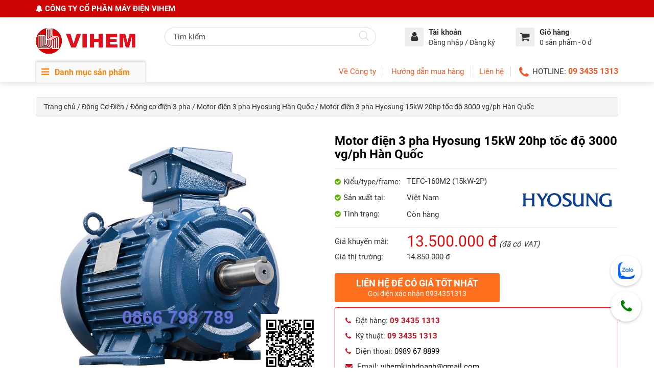

--- FILE ---
content_type: text/html; charset=UTF-8
request_url: https://vihem.vn/motor-15kw-3000-hyosung/
body_size: 27752
content:
<!DOCTYPE html><html lang="vi" class="no-js"><head><meta charset="UTF-8"><meta name="viewport" content="width=device-width"><link rel="profile" href="https://gmpg.org/xfn/11"><link rel="pingback" href="https://vihem.vn/xmlrpc.php"> <!--[if lt IE 9]> <script src="https://vihem.vn/wp-content/themes/vihem/js/html5.js"></script> <![endif]--> <script type="text/javascript">/* Google Analytics Opt-Out by WP-Buddy | https://wp-buddy.com/products/plugins/google-analytics-opt-out */
						var gaoop_property = 'UA-91950467-2';
		var gaoop_disable_strs = ['ga-disable-' + gaoop_property];
				for (var index = 0; index < disableStrs.length; index++) {
			if (document.cookie.indexOf(disableStrs[index] + '=true') > -1) {
				window[disableStrs[index]] = true; // for Monster Insights
			}
		}

		function gaoop_analytics_optout() {
			for (var index = 0; index < disableStrs.length; index++) {
				document.cookie = disableStrs[index] + '=true; expires=Thu, 31 Dec 2099 23:59:59 UTC; SameSite=Strict; path=/';
				window[disableStrs[index]] = true; // for Monster Insights
			}
			alert('Thanks. We have set a cookie so that Google Analytics data collection will be disabled on your next visit.');		}</script> <meta name='robots' content='index, follow, max-image-preview:large, max-snippet:-1, max-video-preview:-1' /><style>img:is([sizes="auto" i], [sizes^="auto," i]) { contain-intrinsic-size: 3000px 1500px }</style><link media="all" href="https://vihem.vn/wp-content/cache/autoptimize/css/autoptimize_f3f48759e91d5c095742f3c680539a93.css" rel="stylesheet"><link media="only screen and (max-width: 768px)" href="https://vihem.vn/wp-content/cache/autoptimize/css/autoptimize_6fe211f8bb15af76999ce9135805d7af.css" rel="stylesheet"><title>Motor điện 3 pha Hyosung 15kW 20hp tốc độ 3000 vg/ph Hàn Quốc</title><meta name="description" content="Động cơ điện 3 pha Hyosung 15kW 20hp tốc độ 3000 vg/ph Hàn Quốc có thống số kỹ thuật sau: Kiểu Type: Chân đế hộp cực trên Công suất định mức: Điện áp định m" /><link rel="canonical" href="https://vihem.vn/motor-15kw-3000-hyosung/" /><meta property="og:locale" content="vi_VN" /><meta property="og:type" content="product" /><meta property="og:title" content="Motor điện 3 pha Hyosung 15kW 20hp tốc độ 3000 vg/ph Hàn Quốc" /><meta property="og:description" content="Động cơ điện 3 pha Hyosung 15kW 20hp tốc độ 3000 vg/ph  Hàn Quốc có thống số kỹ thuật sau: Kiểu Type: Chân đế hộp cực trên Công suất định mức: Điện áp định mức: 380V/50Hz Dòng điện định mức:  A Tốc độ định mức: 3000 vòng/phút Lớp cách điện: F Cấp bảo vệ: IP [&hellip;]" /><meta property="og:url" content="https://vihem.vn/motor-15kw-3000-hyosung/" /><meta property="og:site_name" content="CÔNG TY CỔ PHẦN MÁY ĐIỆN VIHEM" /><meta property="article:modified_time" content="2025-09-22T18:26:53+00:00" /><meta property="og:image" content="https://vihem.vn/wp-content/uploads/motor-dien-3-pha-11kW-15hp-toc-do-3000-Hyosung-Han-Quoc-chan-de-hop-cuc-tren-1.jpg" /><meta property="og:image:width" content="700" /><meta property="og:image:height" content="608" /><meta property="og:image:type" content="image/jpeg" /><meta name="twitter:card" content="summary_large_image" /><meta name="twitter:label1" content="Giá" /><meta name="twitter:data1" content="14,850,000&#8363; Giá gốc là: 14,850,000&#8363;.13,500,000&#8363;Giá hiện tại là: 13,500,000&#8363;." /><meta name="twitter:label2" content="Availability" /><meta name="twitter:data2" content="In stock" /> <script type="application/ld+json" class="yoast-schema-graph">{"@context":"https://schema.org","@graph":[{"@type":["WebPage","ItemPage"],"@id":"https://vihem.vn/motor-15kw-3000-hyosung/","url":"https://vihem.vn/motor-15kw-3000-hyosung/","name":"Motor điện 3 pha Hyosung 15kW 20hp tốc độ 3000 vg/ph Hàn Quốc","isPartOf":{"@id":"https://vihem.vn/#website"},"primaryImageOfPage":{"@id":"https://vihem.vn/motor-15kw-3000-hyosung/#primaryimage"},"image":{"@id":"https://vihem.vn/motor-15kw-3000-hyosung/#primaryimage"},"thumbnailUrl":"https://vihem.vn/wp-content/uploads/motor-dien-3-pha-11kW-15hp-toc-do-3000-Hyosung-Han-Quoc-chan-de-hop-cuc-tren-1.jpg","datePublished":"2023-07-06T02:21:07+00:00","dateModified":"2025-09-22T18:26:53+00:00","breadcrumb":{"@id":"https://vihem.vn/motor-15kw-3000-hyosung/#breadcrumb"},"inLanguage":"vi","potentialAction":[{"@type":"ReadAction","target":["https://vihem.vn/motor-15kw-3000-hyosung/"]}]},{"@type":"ImageObject","inLanguage":"vi","@id":"https://vihem.vn/motor-15kw-3000-hyosung/#primaryimage","url":"https://vihem.vn/wp-content/uploads/motor-dien-3-pha-11kW-15hp-toc-do-3000-Hyosung-Han-Quoc-chan-de-hop-cuc-tren-1.jpg","contentUrl":"https://vihem.vn/wp-content/uploads/motor-dien-3-pha-11kW-15hp-toc-do-3000-Hyosung-Han-Quoc-chan-de-hop-cuc-tren-1.jpg","width":700,"height":608,"caption":"động cơ điện 3 pha 15kW 20hp tốc độ 3000 Hyosung Hàn Quốc chân đế hộp cực trên"},{"@type":"BreadcrumbList","@id":"https://vihem.vn/motor-15kw-3000-hyosung/#breadcrumb","itemListElement":[{"@type":"ListItem","position":1,"name":"Home","item":"https://vihem.vn/"},{"@type":"ListItem","position":2,"name":"Shop","item":"https://vihem.vn/shop/"},{"@type":"ListItem","position":3,"name":"Motor điện 3 pha Hyosung 15kW 20hp tốc độ 3000 vg/ph Hàn Quốc"}]},{"@type":"WebSite","@id":"https://vihem.vn/#website","url":"https://vihem.vn/","name":"CÔNG TY CỔ PHẦN MÁY ĐIỆN VIHEM","description":"VIHEM cung cấp động cơ điện, động cơ giảm tốc, hộp giảm tốc, dịch vụ bảo trì sửa chữa máy điện","publisher":{"@id":"https://vihem.vn/#organization"},"potentialAction":[{"@type":"SearchAction","target":{"@type":"EntryPoint","urlTemplate":"https://vihem.vn/?s={search_term_string}"},"query-input":{"@type":"PropertyValueSpecification","valueRequired":true,"valueName":"search_term_string"}}],"inLanguage":"vi"},{"@type":"Organization","@id":"https://vihem.vn/#organization","name":"CÔNG TY CỔ PHẦN MÁY ĐIỆN VIHEM","url":"https://vihem.vn/","logo":{"@type":"ImageObject","inLanguage":"vi","@id":"https://vihem.vn/#/schema/logo/image/","url":"https://vihem.vn/wp-content/uploads/logovh.png","contentUrl":"https://vihem.vn/wp-content/uploads/logovh.png","width":300,"height":104,"caption":"CÔNG TY CỔ PHẦN MÁY ĐIỆN VIHEM"},"image":{"@id":"https://vihem.vn/#/schema/logo/image/"}}]}</script> <meta property="product:price:amount" content="13500000" /><meta property="product:price:currency" content="VND" /><meta property="og:availability" content="instock" /><meta property="product:availability" content="instock" /><meta property="product:retailer_item_id" content="TEFC-160M2 (15kW-2P)" /><meta property="product:condition" content="new" /><link rel='dns-prefetch' href='//fonts.googleapis.com' /><link rel="alternate" type="application/rss+xml" title="Dòng thông tin CÔNG TY CỔ PHẦN MÁY ĐIỆN VIHEM &raquo;" href="https://vihem.vn/feed/" /><link rel="alternate" type="application/rss+xml" title="CÔNG TY CỔ PHẦN MÁY ĐIỆN VIHEM &raquo; Dòng bình luận" href="https://vihem.vn/comments/feed/" /><link rel="alternate" type="application/rss+xml" title="CÔNG TY CỔ PHẦN MÁY ĐIỆN VIHEM &raquo; Motor điện 3 pha Hyosung 15kW 20hp tốc độ 3000 vg/ph Hàn Quốc Dòng bình luận" href="https://vihem.vn/motor-15kw-3000-hyosung/feed/" /> <script type="text/javascript">window._wpemojiSettings = {"baseUrl":"https:\/\/s.w.org\/images\/core\/emoji\/16.0.1\/72x72\/","ext":".png","svgUrl":"https:\/\/s.w.org\/images\/core\/emoji\/16.0.1\/svg\/","svgExt":".svg","source":{"concatemoji":"https:\/\/vihem.vn\/wp-includes\/js\/wp-emoji-release.min.js?ver=6.8.3"}};
/*! This file is auto-generated */
!function(s,n){var o,i,e;function c(e){try{var t={supportTests:e,timestamp:(new Date).valueOf()};sessionStorage.setItem(o,JSON.stringify(t))}catch(e){}}function p(e,t,n){e.clearRect(0,0,e.canvas.width,e.canvas.height),e.fillText(t,0,0);var t=new Uint32Array(e.getImageData(0,0,e.canvas.width,e.canvas.height).data),a=(e.clearRect(0,0,e.canvas.width,e.canvas.height),e.fillText(n,0,0),new Uint32Array(e.getImageData(0,0,e.canvas.width,e.canvas.height).data));return t.every(function(e,t){return e===a[t]})}function u(e,t){e.clearRect(0,0,e.canvas.width,e.canvas.height),e.fillText(t,0,0);for(var n=e.getImageData(16,16,1,1),a=0;a<n.data.length;a++)if(0!==n.data[a])return!1;return!0}function f(e,t,n,a){switch(t){case"flag":return n(e,"\ud83c\udff3\ufe0f\u200d\u26a7\ufe0f","\ud83c\udff3\ufe0f\u200b\u26a7\ufe0f")?!1:!n(e,"\ud83c\udde8\ud83c\uddf6","\ud83c\udde8\u200b\ud83c\uddf6")&&!n(e,"\ud83c\udff4\udb40\udc67\udb40\udc62\udb40\udc65\udb40\udc6e\udb40\udc67\udb40\udc7f","\ud83c\udff4\u200b\udb40\udc67\u200b\udb40\udc62\u200b\udb40\udc65\u200b\udb40\udc6e\u200b\udb40\udc67\u200b\udb40\udc7f");case"emoji":return!a(e,"\ud83e\udedf")}return!1}function g(e,t,n,a){var r="undefined"!=typeof WorkerGlobalScope&&self instanceof WorkerGlobalScope?new OffscreenCanvas(300,150):s.createElement("canvas"),o=r.getContext("2d",{willReadFrequently:!0}),i=(o.textBaseline="top",o.font="600 32px Arial",{});return e.forEach(function(e){i[e]=t(o,e,n,a)}),i}function t(e){var t=s.createElement("script");t.src=e,t.defer=!0,s.head.appendChild(t)}"undefined"!=typeof Promise&&(o="wpEmojiSettingsSupports",i=["flag","emoji"],n.supports={everything:!0,everythingExceptFlag:!0},e=new Promise(function(e){s.addEventListener("DOMContentLoaded",e,{once:!0})}),new Promise(function(t){var n=function(){try{var e=JSON.parse(sessionStorage.getItem(o));if("object"==typeof e&&"number"==typeof e.timestamp&&(new Date).valueOf()<e.timestamp+604800&&"object"==typeof e.supportTests)return e.supportTests}catch(e){}return null}();if(!n){if("undefined"!=typeof Worker&&"undefined"!=typeof OffscreenCanvas&&"undefined"!=typeof URL&&URL.createObjectURL&&"undefined"!=typeof Blob)try{var e="postMessage("+g.toString()+"("+[JSON.stringify(i),f.toString(),p.toString(),u.toString()].join(",")+"));",a=new Blob([e],{type:"text/javascript"}),r=new Worker(URL.createObjectURL(a),{name:"wpTestEmojiSupports"});return void(r.onmessage=function(e){c(n=e.data),r.terminate(),t(n)})}catch(e){}c(n=g(i,f,p,u))}t(n)}).then(function(e){for(var t in e)n.supports[t]=e[t],n.supports.everything=n.supports.everything&&n.supports[t],"flag"!==t&&(n.supports.everythingExceptFlag=n.supports.everythingExceptFlag&&n.supports[t]);n.supports.everythingExceptFlag=n.supports.everythingExceptFlag&&!n.supports.flag,n.DOMReady=!1,n.readyCallback=function(){n.DOMReady=!0}}).then(function(){return e}).then(function(){var e;n.supports.everything||(n.readyCallback(),(e=n.source||{}).concatemoji?t(e.concatemoji):e.wpemoji&&e.twemoji&&(t(e.twemoji),t(e.wpemoji)))}))}((window,document),window._wpemojiSettings);</script> <style id='wp-emoji-styles-inline-css' type='text/css'>img.wp-smiley, img.emoji {
		display: inline !important;
		border: none !important;
		box-shadow: none !important;
		height: 1em !important;
		width: 1em !important;
		margin: 0 0.07em !important;
		vertical-align: -0.1em !important;
		background: none !important;
		padding: 0 !important;
	}</style><style id='classic-theme-styles-inline-css' type='text/css'>/*! This file is auto-generated */
.wp-block-button__link{color:#fff;background-color:#32373c;border-radius:9999px;box-shadow:none;text-decoration:none;padding:calc(.667em + 2px) calc(1.333em + 2px);font-size:1.125em}.wp-block-file__button{background:#32373c;color:#fff;text-decoration:none}</style><style id='woocommerce-product-button-style-inline-css' type='text/css'>.wp-block-button.wc-block-components-product-button{align-items:center;display:flex;flex-direction:column;gap:12px;justify-content:center;white-space:normal;word-break:break-word}.wp-block-button.wc-block-components-product-button.is-style-outline .wp-block-button__link{border:2px solid}.wp-block-button.wc-block-components-product-button.is-style-outline .wp-block-button__link:not(.has-text-color){color:currentColor}.wp-block-button.wc-block-components-product-button.is-style-outline .wp-block-button__link:not(.has-background){background-color:transparent;background-image:none}.wp-block-button.wc-block-components-product-button.has-custom-width .wp-block-button__link{box-sizing:border-box}.wp-block-button.wc-block-components-product-button.wp-block-button__width-25 .wp-block-button__link{width:25%}.wp-block-button.wc-block-components-product-button.wp-block-button__width-50 .wp-block-button__link{width:50%}.wp-block-button.wc-block-components-product-button.wp-block-button__width-75 .wp-block-button__link{width:75%}.wp-block-button.wc-block-components-product-button.wp-block-button__width-100 .wp-block-button__link{width:100%}.wp-block-button.wc-block-components-product-button .wp-block-button__link{display:inline-flex;font-size:1em;justify-content:center;text-align:center;white-space:normal;width:auto;word-break:break-word}.wp-block-button.wc-block-components-product-button a[hidden]{display:none}@keyframes slideOut{0%{transform:translateY(0)}to{transform:translateY(-100%)}}@keyframes slideIn{0%{opacity:0;transform:translateY(90%)}to{opacity:1;transform:translate(0)}}.wp-block-button.wc-block-components-product-button.align-left{align-items:flex-start}.wp-block-button.wc-block-components-product-button.align-right{align-items:flex-end}.wp-block-button.wc-block-components-product-button .wc-block-components-product-button__button{align-items:center;border-style:none;display:inline-flex;justify-content:center;line-height:inherit;overflow:hidden;white-space:normal;word-break:break-word}.wp-block-button.wc-block-components-product-button .wc-block-components-product-button__button span.wc-block-slide-out{animation:slideOut .1s linear 1 normal forwards}.wp-block-button.wc-block-components-product-button .wc-block-components-product-button__button span.wc-block-slide-in{animation:slideIn .1s linear 1 normal}.wp-block-button.wc-block-components-product-button .wc-block-components-product-button__button--placeholder{background-color:currentColor!important;border:0!important;border-radius:.25rem;box-shadow:none;color:currentColor!important;display:block;line-height:1;max-width:100%!important;min-height:3em;min-width:8em;opacity:.15;outline:0!important;overflow:hidden!important;pointer-events:none;position:relative!important;width:100%;z-index:1}.wp-block-button.wc-block-components-product-button .wc-block-components-product-button__button--placeholder>*{visibility:hidden}.wp-block-button.wc-block-components-product-button .wc-block-components-product-button__button--placeholder:after{animation:loading__animation 1.5s ease-in-out infinite;background-image:linear-gradient(90deg,currentColor,hsla(0,0%,96%,.302),currentColor);background-repeat:no-repeat;content:" ";display:block;height:100%;left:0;position:absolute;right:0;top:0;transform:translateX(-100%)}@keyframes loading__animation{to{transform:translateX(100%)}}@media screen and (prefers-reduced-motion:reduce){.wp-block-button.wc-block-components-product-button .wc-block-components-product-button__button--placeholder{animation:none}}.wc-block-all-products .wp-block-button.wc-block-components-product-button{margin-bottom:12px}.theme-twentytwentyone .editor-styles-wrapper .wc-block-components-product-button .wp-block-button__link{background-color:var(--button--color-background);border-color:var(--button--color-background);color:var(--button--color-text)}</style><style id='woocommerce-product-collection-style-inline-css' type='text/css'>.wp-block-woocommerce-product-collection .wc-block-components-product-stock-indicator{text-align:center}.wc-block-components-notice-banner .wc-block-components-button.wc-block-components-notice-banner__dismiss[hidden]{display:none}</style><style id='woocommerce-product-filters-style-inline-css' type='text/css'>:where(.wc-block-product-filters){--top-padding:var(--wp-admin--admin-bar--height);display:inline-flex}@media(max-width:782px){:where(.wc-block-product-filters){--top-padding:var(--adminbar-mobile-padding,0)}}:where(.wc-block-product-filters) .wc-block-product-filters__close-overlay,:where(.wc-block-product-filters) .wc-block-product-filters__open-overlay{align-items:center;background:transparent;border:transparent;color:inherit;display:flex;font-size:.875em;padding:0}:where(.wc-block-product-filters) .wc-block-product-filters__close-overlay svg,:where(.wc-block-product-filters) .wc-block-product-filters__open-overlay svg{fill:currentColor}:where(.wc-block-product-filters) .wc-block-product-filters__close-overlay span,:where(.wc-block-product-filters) .wc-block-product-filters__open-overlay span{padding:0 5px}:where(.wc-block-product-filters) .wc-block-product-filters__open-overlay svg{height:var(--wc-product-filters-overlay-icon-size,1.5em);width:var(--wc-product-filters-overlay-icon-size,1.5em)}:where(.wc-block-product-filters) .wc-block-product-filters__overlay{background-color:transparent;inset:0;pointer-events:none;position:fixed;top:var(--top-padding);transition:background-color .5s;z-index:9999}:where(.wc-block-product-filters) .wc-block-product-filters__overlay-wrapper{height:100%;position:relative;width:100%}:where(.wc-block-product-filters) .wc-block-product-filters__overlay-dialog{background-color:var(--wc-product-filters-overlay-background-color,var(--wc-product-filters-background-color,var(--wp--preset--color--base,#fff)));color:var(--wc-product-filters-overlay-text-color,var(--wc-product-filters-text-color,var(--wp--preset--color--base,#111)));display:flex!important;flex-direction:column;gap:var(--wp--preset--spacing--40);inset:0;max-height:100%;position:absolute;transform:translateY(100vh);transition:none}:where(.wc-block-product-filters) .wc-block-product-filters__overlay-header{display:flex;flex-flow:row-reverse;padding:var(--wp--preset--spacing--30) var(--wp--preset--spacing--40) 0}:where(.wc-block-product-filters) .wc-block-product-filters__overlay-content{display:flex;flex-direction:column;flex-grow:1;gap:var(--wc-product-filter-block-spacing,var(--wp--style--block-gap,1.2rem));overflow-y:scroll;padding:0 var(--wp--preset--spacing--40)}:where(.wc-block-product-filters) .wc-block-product-filters__overlay-content>:first-child{margin-top:0}:where(.wc-block-product-filters) .wc-block-product-filters__overlay-footer{box-shadow:0 -4px 8px 0 rgba(0,0,0,.102);padding:var(--wp--preset--spacing--30) var(--wp--preset--spacing--40)}:where(.wc-block-product-filters) .wc-block-product-filters__apply{width:100%}:where(.wc-block-product-filters).is-overlay-opened .wc-block-product-filters__overlay{background-color:rgba(95,95,95,.35);pointer-events:auto;z-index:9999}:where(.wc-block-product-filters).is-overlay-opened .wc-block-product-filters__overlay-dialog{color:var(--wc-product-filters-overlay-color,inherit);transform:translateY(0);transition:transform .5s}@media(min-width:601px){:where(.wc-block-product-filters),:where(.wc-block-product-filters).is-overlay-opened{display:flex}:where(.wc-block-product-filters) .wc-block-product-filters__open-overlay,:where(.wc-block-product-filters) .wc-block-product-filters__overlay-footer,:where(.wc-block-product-filters) .wc-block-product-filters__overlay-header,:where(.wc-block-product-filters).is-overlay-opened .wc-block-product-filters__open-overlay,:where(.wc-block-product-filters).is-overlay-opened .wc-block-product-filters__overlay-footer,:where(.wc-block-product-filters).is-overlay-opened .wc-block-product-filters__overlay-header{display:none}:where(.wc-block-product-filters) .wc-block-product-filters__overlay,:where(.wc-block-product-filters).is-overlay-opened .wc-block-product-filters__overlay{background:inherit;color:inherit;inset:0;pointer-events:auto;position:relative;transition:none}:where(.wc-block-product-filters) .wc-block-product-filters__overlay-wrapper,:where(.wc-block-product-filters).is-overlay-opened .wc-block-product-filters__overlay-wrapper{background:inherit;color:inherit;height:auto;width:auto}:where(.wc-block-product-filters) .wc-block-product-filters__overlay-dialog,:where(.wc-block-product-filters).is-overlay-opened .wc-block-product-filters__overlay-dialog{background:inherit;color:inherit;position:relative;transform:none}:where(.wc-block-product-filters) .wc-block-product-filters__overlay-content,:where(.wc-block-product-filters).is-overlay-opened .wc-block-product-filters__overlay-content{background:inherit;color:inherit;flex-grow:1;overflow:visible;padding:0}}@media(max-width:600px){:where(.wc-block-product-filters) .wc-block-product-filters__overlay-content .wp-block-group{display:block}:where(.wc-block-product-filters) .wc-block-product-filters__overlay-content .wp-block-group>div{margin:20px 0}}.wc-block-product-filter--hidden{display:none}</style><style id='woocommerce-product-filter-removable-chips-style-inline-css' type='text/css'>.wc-block-product-filter-removable-chips.is-vertical .wc-block-product-filter-removable-chips__items{flex-direction:column}.wc-block-product-filter-removable-chips.is-content-justification-center .wc-block-product-filter-removable-chips__items{justify-content:center}.wc-block-product-filter-removable-chips.is-content-justification-right .wc-block-product-filter-removable-chips__items{justify-content:flex-end}.wc-block-product-filter-removable-chips.is-content-justification-space-between .wc-block-product-filter-removable-chips__items{justify-content:space-between}.wc-block-product-filter-removable-chips.is-horizontal .wc-block-product-filter-removable-chips__items{width:100%}.wc-block-product-filter-removable-chips__items{color:var(--wc-product-filter-removable-chips-text,currentColor);display:inline-flex;flex-wrap:wrap;gap:4px;list-style:none;margin:0;padding:0}.wc-block-product-filter-removable-chips__items .wc-block-product-filter-removable-chips__item{align-items:center;appearance:none;background:var(--wc-product-filter-removable-chips-background,transparent);border:1px solid var(--wc-product-filter-removable-chips-border,color-mix(in srgb,currentColor 20%,transparent));border-radius:2px;display:flex;font-size:.875em;gap:8px;justify-content:space-between;padding:.25em .75em}.wc-block-product-filter-removable-chips__items .wc-block-product-filter-removable-chips__item .wc-block-product-filter-removable-chips__remove{align-items:center;background-color:transparent;border:none;color:var(--wc-product-filter-removable-chips-text,currentColor);cursor:pointer;display:flex;margin:0;padding:0}.wc-block-product-filter-removable-chips__items .wc-block-product-filter-removable-chips__item .wc-block-product-filter-removable-chips__remove .wc-block-product-filter-removable-chips__remove-icon{fill:currentColor}</style><style id='woocommerce-product-filter-checkbox-list-style-inline-css' type='text/css'>.wc-block-product-filter-checkbox-list__list{list-style:none outside;margin:0;padding:0}.wc-block-product-filter-checkbox-list__label{align-items:center;display:inline-flex;gap:.625em}.wc-block-product-filter-checkbox-list__item .wc-block-product-filter-checkbox-list__label{margin-bottom:0}:where(.wc-block-product-filter-checkbox-list__input-wrapper){display:block;position:relative}.wc-block-product-filter-checkbox-list__input-wrapper:before{background:currentColor;border-radius:2px;content:"";height:1em;left:0;opacity:.1;pointer-events:none;position:absolute;top:0;width:1em}.has-option-element-color .wc-block-product-filter-checkbox-list__input-wrapper:before{display:none}input[type=checkbox].wc-block-product-filter-checkbox-list__input{appearance:none;background:var(--wc-product-filter-checkbox-list-option-element,transparent);border:1px solid var(--wc-product-filter-checkbox-list-option-element-border,transparent);border-radius:2px;color:inherit;cursor:pointer;display:block;font-size:inherit;height:1em;margin:0;width:1em}input[type=checkbox].wc-block-product-filter-checkbox-list__input:focus{outline-color:var(--wc-product-filter-checkbox-list-option-element-border,currentColor);outline-width:1px}svg.wc-block-product-filter-checkbox-list__mark{box-sizing:border-box;color:var(--wc-product-filter-checkbox-list-option-element-selected,currentColor);display:none;height:1em;left:0;padding:.2em;position:absolute;top:0;width:1em}input[type=checkbox].wc-block-product-filter-checkbox-list__input:checked:after,input[type=checkbox].wc-block-product-filter-checkbox-list__input:checked:before{content:none}input[type=checkbox].wc-block-product-filter-checkbox-list__input:checked+.wc-block-product-filter-checkbox-list__mark{display:block;pointer-events:none}:where(.wc-block-product-filter-checkbox-list__text-wrapper){align-items:center;display:inline-flex;font-size:.875em;gap:4px}.wc-block-product-filter-checkbox-list__show-more{appearance:none;background:transparent;border:none;font-family:inherit;padding:0;text-decoration:underline}</style><style id='woocommerce-product-filter-chips-style-inline-css' type='text/css'>:where(.wc-block-product-filter-chips__items){display:flex;flex-wrap:wrap;gap:4px}.wc-block-product-filter-chips__item{appearance:none;background:transparent;border:1px solid color-mix(in srgb,currentColor 20%,transparent);border-radius:2px;color:var(--wc-product-filter-chips-text,currentColor);cursor:pointer;font-family:inherit;font-size:.875em;padding:4px 8px}.has-chip-text-color .wc-block-product-filter-chips__item{color:var(--wc-product-filter-chips-text)}.has-chip-background-color .wc-block-product-filter-chips__item{background:var(--wc-product-filter-chips-background)}.has-chip-border-color .wc-block-product-filter-chips__item{border-color:var(--wc-product-filter-chips-border)}.wc-block-product-filter-chips__item[aria-checked=true]{background:currentColor}.has-selected-chip-text-color .wc-block-product-filter-chips__item[aria-checked=true]{color:var(--wc-product-filter-chips-selected-text)}.has-selected-chip-background-color .wc-block-product-filter-chips__item[aria-checked=true]{background:var(--wc-product-filter-chips-selected-background)}.has-selected-chip-border-color .wc-block-product-filter-chips__item[aria-checked=true]{border-color:var(--wc-product-filter-chips-selected-border)}:where(.wc-block-product-filter-chips__label){align-items:center;display:inline-flex;gap:4px}.wc-block-product-filter-chips:not(.has-selected-chip-text-color) .wc-block-product-filter-chips__item[aria-checked=true]>.wc-block-product-filter-chips__label{filter:invert(100%)}.wc-block-product-filter-chips__show-more{appearance:none;background:transparent;border:none;font-family:inherit;padding:0;text-decoration:underline}</style><style id='woocommerce-product-template-style-inline-css' type='text/css'>.wc-block-product-template{list-style:none;margin-bottom:0;margin-top:0;max-width:100%;padding:0}.wc-block-product-template.wc-block-product-template{background:none}.wc-block-product-template.is-flex-container{display:flex;flex-direction:row;flex-wrap:wrap;gap:1.25em}.wc-block-product-template.is-flex-container>li{list-style:none;margin:0;width:100%}@media(min-width:600px){.wc-block-product-template.is-flex-container.is-flex-container.columns-2>li{width:calc(50% - .625em)}.wc-block-product-template.is-flex-container.is-flex-container.columns-3>li{width:calc(33.33333% - .83333em)}.wc-block-product-template.is-flex-container.is-flex-container.columns-4>li{width:calc(25% - .9375em)}.wc-block-product-template.is-flex-container.is-flex-container.columns-5>li{width:calc(20% - 1em)}.wc-block-product-template.is-flex-container.is-flex-container.columns-6>li{width:calc(16.66667% - 1.04167em)}}.wc-block-product-template__responsive{grid-gap:1.25em;display:grid}.wc-block-product-template__responsive.columns-2{grid-template-columns:repeat(auto-fill,minmax(max(150px,calc(50% - .625em)),1fr))}.wc-block-product-template__responsive.columns-3{grid-template-columns:repeat(auto-fill,minmax(max(150px,calc(33.33333% - .83333em)),1fr))}.wc-block-product-template__responsive.columns-4{grid-template-columns:repeat(auto-fill,minmax(max(150px,calc(25% - .9375em)),1fr))}.wc-block-product-template__responsive.columns-5{grid-template-columns:repeat(auto-fill,minmax(max(150px,calc(20% - 1em)),1fr))}.wc-block-product-template__responsive.columns-6{grid-template-columns:repeat(auto-fill,minmax(max(150px,calc(16.66667% - 1.04167em)),1fr))}.wc-block-product-template__responsive>li{margin-block-start:0}:where(.wc-block-product-template .wc-block-product)>:not(:last-child){margin-bottom:.75rem;margin-top:0}.is-product-collection-layout-list .wc-block-product:not(:last-child){margin-bottom:1.2rem}</style><style id='global-styles-inline-css' type='text/css'>:root{--wp--preset--aspect-ratio--square: 1;--wp--preset--aspect-ratio--4-3: 4/3;--wp--preset--aspect-ratio--3-4: 3/4;--wp--preset--aspect-ratio--3-2: 3/2;--wp--preset--aspect-ratio--2-3: 2/3;--wp--preset--aspect-ratio--16-9: 16/9;--wp--preset--aspect-ratio--9-16: 9/16;--wp--preset--color--black: #000000;--wp--preset--color--cyan-bluish-gray: #abb8c3;--wp--preset--color--white: #ffffff;--wp--preset--color--pale-pink: #f78da7;--wp--preset--color--vivid-red: #cf2e2e;--wp--preset--color--luminous-vivid-orange: #ff6900;--wp--preset--color--luminous-vivid-amber: #fcb900;--wp--preset--color--light-green-cyan: #7bdcb5;--wp--preset--color--vivid-green-cyan: #00d084;--wp--preset--color--pale-cyan-blue: #8ed1fc;--wp--preset--color--vivid-cyan-blue: #0693e3;--wp--preset--color--vivid-purple: #9b51e0;--wp--preset--gradient--vivid-cyan-blue-to-vivid-purple: linear-gradient(135deg,rgba(6,147,227,1) 0%,rgb(155,81,224) 100%);--wp--preset--gradient--light-green-cyan-to-vivid-green-cyan: linear-gradient(135deg,rgb(122,220,180) 0%,rgb(0,208,130) 100%);--wp--preset--gradient--luminous-vivid-amber-to-luminous-vivid-orange: linear-gradient(135deg,rgba(252,185,0,1) 0%,rgba(255,105,0,1) 100%);--wp--preset--gradient--luminous-vivid-orange-to-vivid-red: linear-gradient(135deg,rgba(255,105,0,1) 0%,rgb(207,46,46) 100%);--wp--preset--gradient--very-light-gray-to-cyan-bluish-gray: linear-gradient(135deg,rgb(238,238,238) 0%,rgb(169,184,195) 100%);--wp--preset--gradient--cool-to-warm-spectrum: linear-gradient(135deg,rgb(74,234,220) 0%,rgb(151,120,209) 20%,rgb(207,42,186) 40%,rgb(238,44,130) 60%,rgb(251,105,98) 80%,rgb(254,248,76) 100%);--wp--preset--gradient--blush-light-purple: linear-gradient(135deg,rgb(255,206,236) 0%,rgb(152,150,240) 100%);--wp--preset--gradient--blush-bordeaux: linear-gradient(135deg,rgb(254,205,165) 0%,rgb(254,45,45) 50%,rgb(107,0,62) 100%);--wp--preset--gradient--luminous-dusk: linear-gradient(135deg,rgb(255,203,112) 0%,rgb(199,81,192) 50%,rgb(65,88,208) 100%);--wp--preset--gradient--pale-ocean: linear-gradient(135deg,rgb(255,245,203) 0%,rgb(182,227,212) 50%,rgb(51,167,181) 100%);--wp--preset--gradient--electric-grass: linear-gradient(135deg,rgb(202,248,128) 0%,rgb(113,206,126) 100%);--wp--preset--gradient--midnight: linear-gradient(135deg,rgb(2,3,129) 0%,rgb(40,116,252) 100%);--wp--preset--font-size--small: 13px;--wp--preset--font-size--medium: 20px;--wp--preset--font-size--large: 36px;--wp--preset--font-size--x-large: 42px;--wp--preset--spacing--20: 0.44rem;--wp--preset--spacing--30: 0.67rem;--wp--preset--spacing--40: 1rem;--wp--preset--spacing--50: 1.5rem;--wp--preset--spacing--60: 2.25rem;--wp--preset--spacing--70: 3.38rem;--wp--preset--spacing--80: 5.06rem;--wp--preset--shadow--natural: 6px 6px 9px rgba(0, 0, 0, 0.2);--wp--preset--shadow--deep: 12px 12px 50px rgba(0, 0, 0, 0.4);--wp--preset--shadow--sharp: 6px 6px 0px rgba(0, 0, 0, 0.2);--wp--preset--shadow--outlined: 6px 6px 0px -3px rgba(255, 255, 255, 1), 6px 6px rgba(0, 0, 0, 1);--wp--preset--shadow--crisp: 6px 6px 0px rgba(0, 0, 0, 1);}:where(.is-layout-flex){gap: 0.5em;}:where(.is-layout-grid){gap: 0.5em;}body .is-layout-flex{display: flex;}.is-layout-flex{flex-wrap: wrap;align-items: center;}.is-layout-flex > :is(*, div){margin: 0;}body .is-layout-grid{display: grid;}.is-layout-grid > :is(*, div){margin: 0;}:where(.wp-block-columns.is-layout-flex){gap: 2em;}:where(.wp-block-columns.is-layout-grid){gap: 2em;}:where(.wp-block-post-template.is-layout-flex){gap: 1.25em;}:where(.wp-block-post-template.is-layout-grid){gap: 1.25em;}.has-black-color{color: var(--wp--preset--color--black) !important;}.has-cyan-bluish-gray-color{color: var(--wp--preset--color--cyan-bluish-gray) !important;}.has-white-color{color: var(--wp--preset--color--white) !important;}.has-pale-pink-color{color: var(--wp--preset--color--pale-pink) !important;}.has-vivid-red-color{color: var(--wp--preset--color--vivid-red) !important;}.has-luminous-vivid-orange-color{color: var(--wp--preset--color--luminous-vivid-orange) !important;}.has-luminous-vivid-amber-color{color: var(--wp--preset--color--luminous-vivid-amber) !important;}.has-light-green-cyan-color{color: var(--wp--preset--color--light-green-cyan) !important;}.has-vivid-green-cyan-color{color: var(--wp--preset--color--vivid-green-cyan) !important;}.has-pale-cyan-blue-color{color: var(--wp--preset--color--pale-cyan-blue) !important;}.has-vivid-cyan-blue-color{color: var(--wp--preset--color--vivid-cyan-blue) !important;}.has-vivid-purple-color{color: var(--wp--preset--color--vivid-purple) !important;}.has-black-background-color{background-color: var(--wp--preset--color--black) !important;}.has-cyan-bluish-gray-background-color{background-color: var(--wp--preset--color--cyan-bluish-gray) !important;}.has-white-background-color{background-color: var(--wp--preset--color--white) !important;}.has-pale-pink-background-color{background-color: var(--wp--preset--color--pale-pink) !important;}.has-vivid-red-background-color{background-color: var(--wp--preset--color--vivid-red) !important;}.has-luminous-vivid-orange-background-color{background-color: var(--wp--preset--color--luminous-vivid-orange) !important;}.has-luminous-vivid-amber-background-color{background-color: var(--wp--preset--color--luminous-vivid-amber) !important;}.has-light-green-cyan-background-color{background-color: var(--wp--preset--color--light-green-cyan) !important;}.has-vivid-green-cyan-background-color{background-color: var(--wp--preset--color--vivid-green-cyan) !important;}.has-pale-cyan-blue-background-color{background-color: var(--wp--preset--color--pale-cyan-blue) !important;}.has-vivid-cyan-blue-background-color{background-color: var(--wp--preset--color--vivid-cyan-blue) !important;}.has-vivid-purple-background-color{background-color: var(--wp--preset--color--vivid-purple) !important;}.has-black-border-color{border-color: var(--wp--preset--color--black) !important;}.has-cyan-bluish-gray-border-color{border-color: var(--wp--preset--color--cyan-bluish-gray) !important;}.has-white-border-color{border-color: var(--wp--preset--color--white) !important;}.has-pale-pink-border-color{border-color: var(--wp--preset--color--pale-pink) !important;}.has-vivid-red-border-color{border-color: var(--wp--preset--color--vivid-red) !important;}.has-luminous-vivid-orange-border-color{border-color: var(--wp--preset--color--luminous-vivid-orange) !important;}.has-luminous-vivid-amber-border-color{border-color: var(--wp--preset--color--luminous-vivid-amber) !important;}.has-light-green-cyan-border-color{border-color: var(--wp--preset--color--light-green-cyan) !important;}.has-vivid-green-cyan-border-color{border-color: var(--wp--preset--color--vivid-green-cyan) !important;}.has-pale-cyan-blue-border-color{border-color: var(--wp--preset--color--pale-cyan-blue) !important;}.has-vivid-cyan-blue-border-color{border-color: var(--wp--preset--color--vivid-cyan-blue) !important;}.has-vivid-purple-border-color{border-color: var(--wp--preset--color--vivid-purple) !important;}.has-vivid-cyan-blue-to-vivid-purple-gradient-background{background: var(--wp--preset--gradient--vivid-cyan-blue-to-vivid-purple) !important;}.has-light-green-cyan-to-vivid-green-cyan-gradient-background{background: var(--wp--preset--gradient--light-green-cyan-to-vivid-green-cyan) !important;}.has-luminous-vivid-amber-to-luminous-vivid-orange-gradient-background{background: var(--wp--preset--gradient--luminous-vivid-amber-to-luminous-vivid-orange) !important;}.has-luminous-vivid-orange-to-vivid-red-gradient-background{background: var(--wp--preset--gradient--luminous-vivid-orange-to-vivid-red) !important;}.has-very-light-gray-to-cyan-bluish-gray-gradient-background{background: var(--wp--preset--gradient--very-light-gray-to-cyan-bluish-gray) !important;}.has-cool-to-warm-spectrum-gradient-background{background: var(--wp--preset--gradient--cool-to-warm-spectrum) !important;}.has-blush-light-purple-gradient-background{background: var(--wp--preset--gradient--blush-light-purple) !important;}.has-blush-bordeaux-gradient-background{background: var(--wp--preset--gradient--blush-bordeaux) !important;}.has-luminous-dusk-gradient-background{background: var(--wp--preset--gradient--luminous-dusk) !important;}.has-pale-ocean-gradient-background{background: var(--wp--preset--gradient--pale-ocean) !important;}.has-electric-grass-gradient-background{background: var(--wp--preset--gradient--electric-grass) !important;}.has-midnight-gradient-background{background: var(--wp--preset--gradient--midnight) !important;}.has-small-font-size{font-size: var(--wp--preset--font-size--small) !important;}.has-medium-font-size{font-size: var(--wp--preset--font-size--medium) !important;}.has-large-font-size{font-size: var(--wp--preset--font-size--large) !important;}.has-x-large-font-size{font-size: var(--wp--preset--font-size--x-large) !important;}
:where(.wp-block-post-template.is-layout-flex){gap: 1.25em;}:where(.wp-block-post-template.is-layout-grid){gap: 1.25em;}
:where(.wp-block-columns.is-layout-flex){gap: 2em;}:where(.wp-block-columns.is-layout-grid){gap: 2em;}
:root :where(.wp-block-pullquote){font-size: 1.5em;line-height: 1.6;}</style><style id='woocommerce-inline-inline-css' type='text/css'>.woocommerce form .form-row .required { visibility: visible; }</style><style id='ez-toc-inline-css' type='text/css'>div#ez-toc-container .ez-toc-title {font-size: 120%;}div#ez-toc-container .ez-toc-title {font-weight: 500;}div#ez-toc-container ul li , div#ez-toc-container ul li a {font-size: 95%;}div#ez-toc-container ul li , div#ez-toc-container ul li a {font-weight: 500;}div#ez-toc-container nav ul ul li {font-size: 90%;}
.ez-toc-container-direction {direction: ltr;}.ez-toc-counter ul{counter-reset: item ;}.ez-toc-counter nav ul li a::before {content: counters(item, '.', decimal) '. ';display: inline-block;counter-increment: item;flex-grow: 0;flex-shrink: 0;margin-right: .2em; float: left; }.ez-toc-widget-direction {direction: ltr;}.ez-toc-widget-container ul{counter-reset: item ;}.ez-toc-widget-container nav ul li a::before {content: counters(item, '.', decimal) '. ';display: inline-block;counter-increment: item;flex-grow: 0;flex-shrink: 0;margin-right: .2em; float: left; }</style><link rel='stylesheet' id='font-opensan-css' href='https://fonts.googleapis.com/css?family=Open+Sans%3A300%2C400%2C600%2C700&#038;display=swap&#038;ver=1768599238' type='text/css' media='all' /><style id='font-awesome-inline-css' type='text/css'>[data-font="FontAwesome"]:before {font-family: 'FontAwesome' !important;content: attr(data-icon) !important;speak: none !important;font-weight: normal !important;font-variant: normal !important;text-transform: none !important;line-height: 1 !important;font-style: normal !important;-webkit-font-smoothing: antialiased !important;-moz-osx-font-smoothing: grayscale !important;}</style> <script type="text/javascript" src="https://vihem.vn/wp-includes/js/jquery/jquery.min.js?ver=3.7.1" id="jquery-core-js"></script> <script type="text/javascript" id="wc-single-product-js-extra">var wc_single_product_params = {"i18n_required_rating_text":"Vui l\u00f2ng ch\u1ecdn m\u1ed9t m\u1ee9c \u0111\u00e1nh gi\u00e1","i18n_rating_options":["1 tr\u00ean 5 sao","2 tr\u00ean 5 sao","3 tr\u00ean 5 sao","4 tr\u00ean 5 sao","5 tr\u00ean 5 sao"],"i18n_product_gallery_trigger_text":"Xem th\u01b0 vi\u1ec7n \u1ea3nh to\u00e0n m\u00e0n h\u00ecnh","review_rating_required":"yes","flexslider":{"rtl":false,"animation":"slide","smoothHeight":true,"directionNav":false,"controlNav":"thumbnails","slideshow":false,"animationSpeed":500,"animationLoop":false,"allowOneSlide":false},"zoom_enabled":"","zoom_options":[],"photoswipe_enabled":"","photoswipe_options":{"shareEl":false,"closeOnScroll":false,"history":false,"hideAnimationDuration":0,"showAnimationDuration":0},"flexslider_enabled":""};</script> <script type="text/javascript" id="woocommerce-js-extra">var woocommerce_params = {"ajax_url":"\/wp-admin\/admin-ajax.php","wc_ajax_url":"\/?wc-ajax=%%endpoint%%","i18n_password_show":"Hi\u1ec3n th\u1ecb m\u1eadt kh\u1ea9u","i18n_password_hide":"\u1ea8n m\u1eadt kh\u1ea9u"};</script> <link rel="https://api.w.org/" href="https://vihem.vn/wp-json/" /><link rel="alternate" title="JSON" type="application/json" href="https://vihem.vn/wp-json/wp/v2/product/2793" /><link rel="EditURI" type="application/rsd+xml" title="RSD" href="https://vihem.vn/xmlrpc.php?rsd" /><meta name="generator" content="WordPress 6.8.3" /><meta name="generator" content="WooCommerce 9.9.4" /><link rel='shortlink' href='https://vihem.vn/?p=2793' /><link rel="alternate" title="oNhúng (JSON)" type="application/json+oembed" href="https://vihem.vn/wp-json/oembed/1.0/embed?url=https%3A%2F%2Fvihem.vn%2Fmotor-15kw-3000-hyosung%2F" /><link rel="alternate" title="oNhúng (XML)" type="text/xml+oembed" href="https://vihem.vn/wp-json/oembed/1.0/embed?url=https%3A%2F%2Fvihem.vn%2Fmotor-15kw-3000-hyosung%2F&#038;format=xml" /> <script type="text/javascript">var ajaxurl = "https://vihem.vn/wp-admin/admin-ajax.php";</script><style type="text/css">/** Google Analytics Opt Out Custom CSS **/.gaoop {color: #ffffff; line-height: 2; position: fixed; bottom: 0; left: 0; width: 100%; -webkit-box-shadow: 0 4px 15px rgba(0, 0, 0, 0.4); -moz-box-shadow: 0 4px 15px rgba(0, 0, 0, 0.4); box-shadow: 0 4px 15px rgba(0, 0, 0, 0.4); background-color: #0E90D2; padding: 1rem; margin: 0; display: flex; align-items: center; justify-content: space-between; } .gaoop-hidden {display: none; } .gaoop-checkbox:checked + .gaoop {width: auto; right: 0; left: auto; opacity: 0.5; ms-filter: "progid:DXImageTransform.Microsoft.Alpha(Opacity=50)"; filter: alpha(opacity=50); -moz-opacity: 0.5; -khtml-opacity: 0.5; } .gaoop-checkbox:checked + .gaoop .gaoop-close-icon {display: none; } .gaoop-checkbox:checked + .gaoop .gaoop-opt-out-content {display: none; } input.gaoop-checkbox {display: none; } .gaoop a {color: #67C2F0; text-decoration: none; } .gaoop a:hover {color: #ffffff; text-decoration: underline; } .gaoop-info-icon {margin: 0; padding: 0; cursor: pointer; } .gaoop svg {position: relative; margin: 0; padding: 0; width: auto; height: 25px; } .gaoop-close-icon {cursor: pointer; position: relative; opacity: 0.5; ms-filter: "progid:DXImageTransform.Microsoft.Alpha(Opacity=50)"; filter: alpha(opacity=50); -moz-opacity: 0.5; -khtml-opacity: 0.5; margin: 0; padding: 0; text-align: center; vertical-align: top; display: inline-block; } .gaoop-close-icon:hover {z-index: 1; opacity: 1; ms-filter: "progid:DXImageTransform.Microsoft.Alpha(Opacity=100)"; filter: alpha(opacity=100); -moz-opacity: 1; -khtml-opacity: 1; } .gaoop_closed .gaoop-opt-out-link, .gaoop_closed .gaoop-close-icon {display: none; } .gaoop_closed:hover {opacity: 1; ms-filter: "progid:DXImageTransform.Microsoft.Alpha(Opacity=100)"; filter: alpha(opacity=100); -moz-opacity: 1; -khtml-opacity: 1; } .gaoop_closed .gaoop-opt-out-content {display: none; } .gaoop_closed .gaoop-info-icon {width: 100%; } .gaoop-opt-out-content {display: inline-block; vertical-align: top; }</style><style>:root {
			--lazy-loader-animation-duration: 300ms;
		}
		  
		.lazyload {
	display: block;
}

.lazyload,
        .lazyloading {
			opacity: 0;
		}


		.lazyloaded {
			opacity: 1;
			transition: opacity 300ms;
			transition: opacity var(--lazy-loader-animation-duration);
		}</style><noscript><style>.lazyload { display: none; } .lazyload[class*="lazy-loader-background-element-"] { display: block; opacity: 1; }</style></noscript> <noscript><style>.woocommerce-product-gallery{ opacity: 1 !important; }</style></noscript><link rel="icon" href="https://vihem.vn/wp-content/uploads/cropped-LGo-32x32.png" sizes="32x32" /><link rel="icon" href="https://vihem.vn/wp-content/uploads/cropped-LGo-192x192.png" sizes="192x192" /><link rel="apple-touch-icon" href="https://vihem.vn/wp-content/uploads/cropped-LGo-180x180.png" /><meta name="msapplication-TileImage" content="https://vihem.vn/wp-content/uploads/cropped-LGo-270x270.png" /></head><body data-rsssl=1 class="wp-singular product-template-default single single-product postid-2793 wp-theme-vihem theme-vihem woocommerce woocommerce-page woocommerce-no-js"><div class="wrapper"><div id="announcement"><div class="container"> <i class="fa fa-bell" aria-hidden="true"></i> <b>CÔNG TY CỔ PHẦN MÁY ĐIỆN VIHEM</b></div></div><header class="header"><div class="header__main"><div class="container"><div class="row"><div class="header__logo"><div id="logo"> <a href="https://vihem.vn"> <img src="https://vihem.vn/wp-content/uploads/MAY-DIEN-VIHEM-png-logo-detop.png" title="VIHEM nhà phân phối chính các sản phẩm động cơ điện Việt Nam - Hungary" class="img-responsive"> </a></div></div><div class="header__search"><div id="search" class="input-group"><div data-block-name="yith/search-block" data-size="sm" class="wp-block-yith-search-block alignwide "><div data-block-name="yith/input-block" data-button-border-radius="{&quot;topLeft&quot;:&quot;20px&quot;,&quot;topRight&quot;:&quot;20px&quot;,&quot;bottomLeft&quot;:&quot;20px&quot;,&quot;bottomRight&quot;:&quot;20px&quot;}" data-button-label="Search" data-icon-type="icon-right" data-input-bg-color="#fff" data-input-bg-focus-color="#fff" data-input-border-color="rgb(216, 216, 216)" data-input-border-focus-color="rgb(124, 124, 124)" data-input-border-radius="{&quot;topLeft&quot;:&quot;20px&quot;,&quot;topRight&quot;:&quot;20px&quot;,&quot;bottomLeft&quot;:&quot;20px&quot;,&quot;bottomRight&quot;:&quot;20px&quot;}" data-input-border-size="{&quot;topLeft&quot;:&quot;1px&quot;,&quot;topRight&quot;:&quot;1px&quot;,&quot;bottomLeft&quot;:&quot;1px&quot;,&quot;bottomRight&quot;:&quot;1px&quot;}" data-input-text-color="rgb(136, 136, 136)" data-placeholder-text-color="rgb(87, 87, 87)" data-placeholder="Tìm kiếm" data-submit-bg-color="#fff" data-submit-bg-hover-color="#fff" data-submit-border-color="#fff" data-submit-border-hover-color="#fff" data-submit-content-color="#DCDCDC" data-submit-content-hover-color="rgb(136, 136, 136)" data-submit-style="icon" class="wp-block-yith-input-block"></div><div data-block-name="yith/filled-block" class="wp-block-yith-filled-block"><div data-block-name="yith/product-results-block" data-hide-featured-if-on-sale="true" data-image-position="left" data-image-size="170" data-layout="list" data-limit-summary="false" data-max-results-to-show="10" data-no-results="No results. Try with a different keyword!" data-price-label="Price:" data-product-name-color="rgb(29, 29, 29)" data-show-add-to-cart="false" data-show-categories="false" data-show-featured-badge="true" data-show-image="true" data-show-name="true" data-show-out-of-stock-badge="true" data-show-price="true" data-show-s-k-u="false" data-show-sale-badge="true" data-show-stock="false" data-show-summary="false" data-show-view-all-text="See all products ({total})" data-show-view-all="true" data-summary-max-word="10" class="wp-block-yith-product-results-block"></div></div></div></div></div><div class="header__extra"><div class="header__extra__cell"><div class="header__account"><div class="header__account__button"> <a href="https://vihem.vn/tai-khoan" title="Tài khoản của tôi"><div class="header__account__icon"> <i class="fa fa-user"></i></div><div class="header__account__content"><h4>Tài khoản</h4><p>Đăng nhập / Đăng ký</p></div> </a></div><ul class="header__account__menu"><li> <a href="https://vihem.vn/dang-ky">Đăng ký</a></li><li> <a href="https://vihem.vn/dang-nhap">Đăng nhập</a></li></ul></div></div><div class="header__extra__cell"><div id="cart" class="header__cart"><div class="header__cart__button dropdown-toggle" data-toggle="dropdown" data-loading-text="Đang Xử lý..."><div class="header__cart__icon"> <i class="fa fa-shopping-cart"></i> <span></span></div><div class="header__cart__content"><h4>Giỏ hàng</h4><p> <span id="cart-total">0 sản phẩm - 0 đ</span></p></div></div><ul class="dropdown-menu pull-right"><li><p class="text-center">Không có sản phẩm trong giỏ hàng!</p></li></ul></div></div></div></div></div></div><div class="header__bottom"><div class="container"><div class="header__main-menu"><nav class="main-menu"><div class="main-menu__header hidden-sm"> <i class="fa fa-bars" aria-hidden="true"></i> Danh mục sản phẩm</div> <button class="main-menu__header visible-sm navbar-toggle collapsed" data-toggle="collapse" data-target="#main_menu_dropdown" aria-expanded="false"> <i class="fa fa-bars" aria-hidden="true"></i> Danh mục sản phẩm </button><ul class="main-menu__dropdown collapse" id="main_menu_dropdown"><li class="had-child"> <a href="https://vihem.vn/thuong-hieu"><h3><b>Thương hiệu</b></h3><p>Các thương hiệu nổi bật</p> </a> <button type="button" class="collapsed" data-toggle="collapse" aria-expanded="false" data-target="#thnb"> <i class="fa fa-angle-up" aria-hidden="true"></i> </button><div class="main-menu__dropdown__level-1 collapse" id="thnb"><div class="menu-child-thuonghieu"><div> <a href="https://vihem.vn/dong-co-dien-3-pha-hem-vihem/"> <img data-src="https://vihem.vn/wp-content/uploads/LOGO-vihem-motor.jpg" src="https://vihem.vn/wp-content/uploads/LOGO-vihem-motor.jpg" alt="Động cơ điện - Quạt công nghiệp VIHEM" width="auto" height="116" class="lozad loaded" data-loaded="true"> </a></div><div> <a href="https://vihem.vn/dong-co-dien-3-pha-hem-vihem/"> <img data-src="https://vihem.vn/wp-content/uploads/logo-hem-moi.png" src="https://vihem.vn/wp-content/uploads/logo-hem-moi.png" alt="Động cơ điện 3 pha Hem - Vihem" width="auto" height="116" class="lozad loaded" data-loaded="true"> </a></div><div> <a href="https://vihem.vn/dong-co-dien-toan-phat/"> <img data-src="https://vihem.vn/wp-content/uploads/TP.jpg" src="https://vihem.vn/wp-content/uploads/TP.jpg" alt="Động cơ điện Toàn Phát" width="auto" height="116" class="lozad loaded" data-loaded="true"> </a></div><div> <a href="https://vihem.vn/motor-dien-3-pha-hyosung/"> <img data-src="https://vihem.vn/wp-content/uploads/images-1.png" src="https://vihem.vn/wp-content/uploads/images-1.png" alt="Motor 3 pha Hàn Quốc" width="auto" height="116" class="lozad loaded" data-loaded="true"> </a></div><div> <a href="https://vihem.vn/motor-teco/"> <img data-src="https://vihem.vn/wp-content/uploads/Logo-Teco.jpg" src="https://vihem.vn/wp-content/uploads/Logo-Teco.jpg" alt="Mô tơ 3 pha Teco Đài Loan" width="auto" height="116" class="lozad loaded" data-loaded="true"> </a></div><div> <a href="https://vihem.vn/panasonic/"> <img data-src="https://vihem.vn/wp-content/uploads/Logo-panasonic-PNG.png" src="https://vihem.vn/wp-content/uploads/Logo-panasonic-PNG.png" alt="Panasonic" width="auto" height="116" class="lozad loaded" data-loaded="true"> </a></div></div></div></li><li class="had-child"> <a href="https://vihem.vn/quat-cong-nghiep"><h3><b>Quạt công nghiệp</b></h3><p>Hướng trục, Ly tâm, Hỗn lưu...</p> </a> <button type="button" class="collapsed" data-toggle="collapse" aria-expanded="false" data-target="#tbvs_0"> <i class="fa fa-angle-up" aria-hidden="true"></i> </button><div class="main-menu__dropdown__level-1 collapse main-menu-4-column main-menu-row-column" id="tbvs_0"><div class="menu-row menu-row-4"><div class="menu-row-col"><div class="menu-row-title"><a href="https://vihem.vn/quat-huong-truc/">QUẠT HƯỚNG TRỤC</a></div><div class="dmsp-column-container"><ul class="menu-child"><li><a href="https://vihem.vn/quat-cay-cong-nghiep-3-pha-vihem-hem/">Quạt cây công nghiệp 3 pha VIHEM</a></li><li><a href="https://vihem.vn/quat-cay-cong-nghiep-1-pha-vihem-hem/">Quạt cây công nghiệp 1 pha VIHEM</a></li></ul></div></div><div class="menu-row-col"><div class="menu-row-title"><a href="https://vihem.vn/quat-ly-tam/">QUẠT LY TÂM</a></div><div class="dmsp-column-container"><ul class="menu-child"></ul></div></div><div class="menu-row-col"><div class="menu-row-title"><a href="https://vihem.vn/quat-hon-luu/">QUẠT HỖN LƯU</a></div><div class="dmsp-column-container"><ul class="menu-child"></ul></div></div><div class="menu-row-col"><div class="menu-row-title"><a href="https://vihem.vn/quat-jetfan-vihem/">QUẠT JETFAN</a></div><div class="dmsp-column-container"><ul class="menu-child"></ul></div></div></div></div></li><li class="had-child"> <a href="https://vihem.vn/dong-co-dien/"><h3><b>Động cơ điện</b></h3><p>3 pha - Phòng nổ - Một chiều - Momen</p> </a> <button type="button" class="collapsed" data-toggle="collapse" aria-expanded="false" data-target="#tbvs_1"> <i class="fa fa-angle-up" aria-hidden="true"></i> </button><div class="main-menu__dropdown__level-1 collapse main-menu-3-column main-menu-row-column" id="tbvs_1"><div class="menu-row menu-row-3"><div class="menu-row-col"><div class="menu-row-title"><a href="https://vihem.vn/dong-co-dien-3-pha/">Động cơ điện 3 pha</a></div><div class="dmsp-column-container"><ul class="menu-child"><li><a href="https://vihem.vn/motor-3-pha-0-37kw/">Động cơ 0.37kW</a></li><li><a href="https://vihem.vn/motor-3-pha-0-55kw/">Động cơ 0.55kW </a></li><li><a href="https://vihem.vn/motor-3-pha-0-75kw/">Động cơ 0.75kW</a></li><li><a href="https://vihem.vn/motor-3-pha-1-1kw/">Động cơ 1.1kW</a></li><li><a href="https://vihem.vn/motor-3-pha-1-5kw/">Động cơ 1.5kW</a></li><li><a href="https://vihem.vn/motor-3-pha-2-2kw/">Động cơ 2.2kW</a></li><li><a href="https://vihem.vn/motor-3-pha-3kw/">Động cơ  3kW</a></li><li><a href="https://vihem.vn/motor-3-pha-3kw/">Động cơ 3.7kW</a></li><li><a href="https://vihem.vn/motor-3-pha-4kw/">Động cơ 4kW</a></li><li><a href="https://vihem.vn/motor-3-pha-4-5kw/">Động cơ 4.5kW</a></li><li><a href="https://vihem.vn/motor-3-pha-5-5kw/">Động cơ 5.5kW</a></li><li><a href="https://vihem.vn/motor-3-pha-7-5kw/">Động cơ 7.5kW</a></li><li><a href="https://vihem.vn/motor-3-pha-11kw/">Động cơ 11kW</a></li><li><a href="https://vihem.vn/motor-3-pha-15kw/">Động cơ 15kW</a></li><li><a href="https://vihem.vn/motor-3-pha-18-5kw/">Động cơ 18.5kW</a></li></ul></div></div><div class="menu-row-col"><div class="menu-row-title">&nbsp;</div><div class="dmsp-column-container"><ul class="menu-child"><li><a href="https://vihem.vn/motor-3-pha-22kw/">Động cơ 22kW</a></li><li><a href="https://vihem.vn/motor-3-pha-30kw/">Động cơ 30kW</a></li><li><a href="https://vihem.vn/motor-3-pha-33kw/">Động cơ 33kW</a></li><li><a href="https://vihem.vn/motor-3-pha-37kw/">Động cơ 37kW</a></li><li><a href="https://vihem.vn/motor-3-pha-40kw/">Động cơ 40kW</a></li><li><a href="https://vihem.vn/motor-3-pha-45kw/">Động cơ 45kW</a></li><li><a href="https://vihem.vn/motor-3-pha-55kw/">Động cơ 55kW</a></li><li><a href="https://vihem.vn/motor-3-pha-75kw/">Động cơ 75kW </a></li><li><a href="https://vihem.vn/motor-3-pha-90kw/">Động cơ 90kW</a></li><li><a href="https://vihem.vn/motor-3-pha-110kw/">Động cơ 110kW</a></li><li><a href="https://vihem.vn/motor-3-pha-132kw/">Động cơ 132kW</a></li><li><a href="https://vihem.vn/motor-3-pha-160kw/">Động cơ 160kW</a></li><li><a href="https://vihem.vn/motor-3-pha-200kw/">Động cơ 200kW</a></li><li><a href="">Động cơ 220kW</a></li><li><a href="https://vihem.vn/motor-3-pha-250kw/">Động cơ 250kW</a></li><li><a href="https://vihem.vn/motor-3-pha-315kw/">Động cơ 315kW</a></li></ul></div></div><div class="menu-row-col"><div class="menu-row-title"><a href="https://vihem.vn/dong-co-dien-1-pha-hem-vihem/">Động cơ điện 1 pha (220V)</a></div><div class="dmsp-column-container"><ul class="menu-child"><li><a href="https://vihem.vn/motor-1-pha-1-5kw-1500-hem-vihem/">Động cơ điện 1 pha 1.5kW-1500 v/p</a></li><li><a href="https://vihem.vn/motor-1-pha-1-5kw-3000-hem-vihem/">Động cơ 1 pha 1.5kW - 3000 v/p</a></li><li><a href="https://vihem.vn/motor-1-pha-2-2kw-1500-hem-vihem/">Động cơ 1 pha 2.2kW-1500 v/p</a></li><li><a href="https://vihem.vn/motor-1-pha-2-2kw-3000-hem-vihem/">Động cơ 1 pha 2.2kW-3000 v/p</a></li></ul></div></div></div></div></li><li class="had-child"> <a href="https://vihem.vn/dong-co-dien-phong-no/"><h3><b>Động cơ phòng nổ</b></h3><p>Phòng nổ - biến tần - 2 tốc</p> </a> <button type="button" class="collapsed" data-toggle="collapse" aria-expanded="false" data-target="#tbvs_3"> <i class="fa fa-angle-up" aria-hidden="true"></i> </button></li><li class="had-child"> <a href="https://vihem.vn/dong-co-giam-toc/"><h3><b>Động cơ giảm tốc</b></h3><p>SERIER: R - F - K - S</p> </a> <button type="button" class="collapsed" data-toggle="collapse" aria-expanded="false" data-target="#tbvs_2"> <i class="fa fa-angle-up" aria-hidden="true"></i> </button></li><li class="had-child"> <a href="https://vihem.vn/thiet-bi-dien/"><h3><b>Thiết bị điện</b></h3><p>Đèn led - quạt trần - bơm nước</p> </a> <button type="button" class="collapsed" data-toggle="collapse" aria-expanded="false" data-target="#tbvs_4"> <i class="fa fa-angle-up" aria-hidden="true"></i> </button><div class="main-menu__dropdown__level-1 collapse main-menu-1-column main-menu-row-column" id="tbvs_4"><div class="menu-row menu-row-1"><div class="menu-row-col"><div class="menu-row-title"><a href="https://vihem.vn/thiet-bi-quat/">Thiết bị quạt</a></div><div class="dmsp-column-container"><ul class="menu-child"><li><a href="https://vihem.vn/quat/">Quạt mát</a></li><li><a href="https://vihem.vn/may-loc-khong-khi">Máy lọc không khí</a></li></ul></div></div></div></div></li></ul></nav></div><div class="header__nav"><nav class="header__links"><div class="menu-head-menu-container"><ul id="menu-head-menu" class=""><li id="menu-item-3834" class="menu-item menu-item-type-post_type menu-item-object-page menu-item-3834"><a href="https://vihem.vn/ve-chung-toi/">Về Công ty</a></li><li id="menu-item-3832" class="menu-item menu-item-type-post_type menu-item-object-page menu-item-3832"><a href="https://vihem.vn/huong-dan-mua-hang/">Hướng dẫn mua hàng</a></li><li id="menu-item-3833" class="menu-item menu-item-type-post_type menu-item-object-page menu-item-3833"><a href="https://vihem.vn/lien-he/">Liên hệ</a></li></ul></div></nav><div class="header__hotline"> <i class="fa fa-phone" aria-hidden="true"></i>HOTLINE: <b> <a href="tel:0934351313">09 3435 1313</a> </b></div></div></div></div></header><header class="header-mb"><div class="container"><div class="header-mb__menu"> <button> <i class="fa fa-bars" aria-hidden="true"></i> </button></div><div class="header-mb__logo"> <a href="https://vihem.vn"> <img src="https://vihem.vn/wp-content/uploads/MAY-DIEN-VIHEM-png-logo-detop.png" title="VIHEM nhà phân phối chính các sản phẩm động cơ điện Việt Nam - Hungary" class="img-responsive"> </a></div><div class="header-mb__btn -search"> <button> <i class="fa fa-search"></i> </button></div><div class="header-mb__btn -account"> <a href="#" title="Tài khoản của tôi"> <i class="fa fa-user"></i> </a></div><div class="header-mb__btn -cart"> <a href="#" title="Đơn hàng"> <i class="fa fa-shopping-cart"></i> <span></span> </a></div></div></header><div class="bg-overlay"></div><div id="product-product" class="container"><div class="breadcrumb"><nav class="woocommerce-breadcrumb" aria-label="Breadcrumb"><a href="https://vihem.vn">Trang chủ</a>&nbsp;&#47;&nbsp;<a href="https://vihem.vn/./dong-co-dien/">Động Cơ Điện</a>&nbsp;&#47;&nbsp;<a href="https://vihem.vn/./dong-co-dien-3-pha/">Động cơ điện 3 pha</a>&nbsp;&#47;&nbsp;<a href="https://vihem.vn/./motor-dien-3-pha-hyosung/">Motor điện 3 pha Hyosung Hàn Quốc</a>&nbsp;&#47;&nbsp;Motor điện 3 pha Hyosung 15kW 20hp tốc độ 3000 vg/ph Hàn Quốc</nav></div><div class="row"><div class="content" class="col-md-12"><h1 class="hidden">Motor điện 3 pha Hyosung 15kW 20hp tốc độ 3000 vg/ph Hàn Quốc</h1><h2 class="title-product visible-xs">Motor điện 3 pha Hyosung 15kW 20hp tốc độ 3000 vg/ph Hàn Quốc</h2><div><div class="col-md-6"><ul class="thumbnails"><li><div class="qr_code"> <img rel="nofollow" src="https://vihem.vn/qrcode.php?s=qrq&d=https://vihem.vn/motor-15kw-3000-hyosung/" alt="Motor điện 3 pha Hyosung 15kW 20hp tốc độ 3000 vg/ph Hàn Quốc" style="width: 100px;"></div> <img src="https://vihem.vn/wp-content/uploads/motor-dien-3-pha-11kW-15hp-toc-do-3000-Hyosung-Han-Quoc-chan-de-hop-cuc-tren-1.jpg" title="" alt="Motor điện 3 pha Hyosung 15kW 20hp tốc độ 3000 vg/ph Hàn Quốc"></li></ul></div><div class="col-md-6"><h2 class="title-product hidden-xs">Motor điện 3 pha Hyosung 15kW 20hp tốc độ 3000 vg/ph Hàn Quốc</h2><div><table class="product-detail-info__table"><tbody><tr class="manufacturers visible-xs"><th><i class="fa fa-check-circle"></i>Hãng sản xuất:</th><td><a href="https://vihem.vn/motor-dien-3-pha-hyosung/">Hyosung Hàn Quốc</a></td></tr><tr class="model"><th><i class="fa fa-check-circle"></i>Kiểu/type/frame:</th><td>TEFC-160M2 (15kW-2P)</td><td rowspan="3" style="width: 200px"><div> <a href="https://vihem.vn/motor-dien-3-pha-hyosung/"><img src="https://vihem.vn/wp-content/uploads/images-1.png" alt="Hyosung Hàn Quốc"></a></div></td></tr><tr class="origin"><th><i class="fa fa-check-circle"></i>Sản xuất tại:</th><td>Việt Nam</td></tr><tr class="stock"><th><i class="fa fa-check-circle"></i>Tình trạng:</th><td>Còn hàng</td></tr><tr class="new-price"><th>Giá khuyến mãi:</th><td colspan="2"><h3>13.500.000 đ</h3> <i>(đã có VAT)</i></td></tr><tr class="old-price"><th>Giá thị trường:</th><td colspan="2"><span class="gia-thitruong">14.850.000 đ</span></td></tr></tbody></table></div><div class="form-dat-hang"> <a href="tel:0934351313" class="devvn_buy_now devvn_buy_now_style" data-id="2475"> <strong>Liên hệ để có giá tốt nhất</strong> <span>Gọi điện xác nhận 0934351313</span> </a></div><div class="mua-hang"><div><ul><li><i class="fa fa-phone"></i> Đặt hàng: <span><a style="color: #c4121e;font-weight: bold;" href="tel:09 3435 1313">09 3435 1313</a></span></li><li><i class="fa fa-phone"></i> Kỹ thuật: <span><a style="color: #c4121e;font-weight: bold;" href="tel:09 3435 1313">09 3435 1313</a></span></li><li><i class="fa fa-phone"></i> Điện thoai: <span><a href="tel:0989 67 8899">0989 67 8899</a></span></li><li><i class="fa fa-envelope"></i> Email: <span><a href="mailto:vihemkinhdoanh@gmail.com">vihemkinhdoanh@gmail.com</a></span></li><li><i class="fa fa-map-marker"></i> Địa chỉ: <span>Số 50 - Tổ 25 - Xã Phúc Thịnh - TP. Hà Nội - Việt Nam</span></li></ul></div></div><ul class="product-detail-info__features"><li><div class="product-detail-info__features__item"><div class="title"><img alt="Giao hàng miễn phí" src=" [data-uri]">Giao hàng miễn phí</div></div></li><li><div class="product-detail-info__features__item"><div class="title"><img alt="Cam kết chính hãng" src=" [data-uri]">Cam kết chính hãng</div></div></li><li><div class="product-detail-info__features__item"><div class="title"><img alt="Cam kết chính hãng" src=" [data-uri]">Chiết khấu hấp dẫn</div></div></li><li><div class="product-detail-info__features__item"><div class="title"><img alt="Cam kết chính hãng" src=" [data-uri]">Thanh toán đơn giản</div></div></li></ul></div></div><div class="clearfix row"><div class="col-md-6"><div class="product-detail-content -description"><div class="title-section"><h3>Chi tiết</h3></div><div><h2>Động cơ điện 3 pha Hyosung 15kW 20hp tốc độ 3000 vg/ph  Hàn Quốc có thống số kỹ thuật sau:</h2><ul><li>Kiểu Type: Chân đế hộp cực trên</li><li>Công suất định mức:</li><li>Điện áp định mức: 380V/50Hz</li><li>Dòng điện định mức:  A</li><li>Tốc độ định mức: 3000 vòng/phút</li><li>Lớp cách điện: F</li><li>Cấp bảo vệ: IP</li><li>Xuất sứ: Tập đoàn Hyosung Hàn Quốc</li><li>Phân khúc: cao</li></ul></div></div></div><div class="col-md-6"><div class="product-detail-content -thongsokythuat"><div class="title-section"><h3>Thông số kỹ thuật</h3></div><div><div class="thongsokt-item"><h3>động cơ 3 pha HYOSUNG 15kW - 3000 r/min Hàn Quốc (2P)</h3><div class="thongsokt-item-content"><div><img class="anh-tskt" src="https://vihem.vn/wp-content/uploads/160M_Top-TB_B3-VIHEM-cung-cap.jpg" alt="động cơ 3 pha HYOSUNG 15kW - 3000 r/min Hàn Quốc (2P)"></div><div><table style="height: 305px;" width="402"><tbody><tr><td><strong>Thông số kỹ thuật</strong></td><td><span style="color: #0000ff;"><strong>Kích thước lắp đặt (mm)</strong></span></td></tr><tr><td>Kiểu/Type :</td><td></td></tr><tr><td>Điện áp/Voltage :  V</td><td></td></tr><tr><td>Dòng điện/Current : A</td><td></td></tr><tr><td>Tần số : 50Hz</td><td></td></tr><tr><td>Cấp bảo vệ : IP</td><td></td></tr><tr><td>Chế độ làm việc/Duty : S1</td><td></td></tr></tbody></table></div></div></div></div></div></div></div><div class="sanphamcungloai"><div class="title-section"><h3>Sản phẩm cùng loại</h3></div><div class="product-carousel row"></div></div><div class="product-readed"><div class="title-section"><h3>Sản phẩm đã xem</h3></div><div class="product-carousel row"><div class="product-layout product-grid col-xs-6 col-sm-4 col-md-3"><div class="product-thumb transition"><div class="image"> <a href="https://vihem.vn/motor-15kw-3000-hyosung/"> <img src="https://vihem.vn/wp-content/uploads/motor-dien-3-pha-11kW-15hp-toc-do-3000-Hyosung-Han-Quoc-chan-de-hop-cuc-tren-1.jpg" data-src="https://vihem.vn/wp-content/uploads/motor-dien-3-pha-11kW-15hp-toc-do-3000-Hyosung-Han-Quoc-chan-de-hop-cuc-tren-1.jpg" alt="Motor điện 3 pha Hyosung 15kW 20hp tốc độ 3000 vg/ph Hàn Quốc" title="Motor điện 3 pha Hyosung 15kW 20hp tốc độ 3000 vg/ph Hàn Quốc" class="img-responsive lozad loaded" data-loaded="true"> </a></div><div class="caption"><h4> <a href="https://vihem.vn/motor-15kw-3000-hyosung/">Motor điện 3 pha Hyosung 15kW 20hp tốc độ 3000 vg/ph Hàn Quốc</a></h4><p class="description">Động cơ điện 3 pha Hyosung 15kW 20hp tốc độ 3000 vg/ph  Hàn Quốc có thống số kỹ thuật sau:..</p><div class="rating"> <span class="fa fa-stack"> <i class="fa fa-star fa-stack-2x"></i> <i class="fa fa-star-o fa-stack-2x"></i> </span> <span class="fa fa-stack"> <i class="fa fa-star fa-stack-2x"></i> <i class="fa fa-star-o fa-stack-2x"></i> </span> <span class="fa fa-stack"> <i class="fa fa-star fa-stack-2x"></i> <i class="fa fa-star-o fa-stack-2x"></i> </span> <span class="fa fa-stack"> <i class="fa fa-star fa-stack-2x"></i> <i class="fa fa-star-o fa-stack-2x"></i> </span> <span class="fa fa-stack"> <i class="fa fa-star fa-stack-2x"></i> <i class="fa fa-star-o fa-stack-2x"></i> </span></div><p class="price"> <span class="tag sale">-9%</span> <span class="price-old">14.850.000 đ</span> <span class="price-new">13.500.000 đ</span></p></div></div></div></div></div></div></div></div><div style="clear: both;"></div></div><footer id="footer" class="footer"><div class="footer__top"><div class="container"><div class="row"><div class="footer__column col-sm-3"><div class="footer__links"><h3>Thông tin</h3><div class="navbar-header"> <button type="button" class="navbar-toggle collapsed" data-toggle="collapse" data-target="#column1"> <span>Thông tin</span> <i class="fa fa-minus" aria-hidden="true"></i> </button></div><ul class="navbar-collapse collapse" id="column1" style="height: 1px;"><li> <a href="https://vihem.vn/ve-chung-toi/" rel="nofollow">Về công ty</a></li><li> <a href="https://vihem.vn/category/tin-tuc-su-kien" rel="nofollow">Tin tức - Sự kiện</a></li><li> <a href="https://vihem.vn/category/tu-van-ky-thuat" rel="nofollow">Tư vấn kỹ thuật</a></li><li> <a href="https://vihem.vn/lien-he/" rel="nofollow">Liên hệ</a></li></ul></div></div><div class="footer__column col-sm-3"><div class="footer__links"><h3>Hướng dẫn mua hàng</h3><div class="navbar-header"> <button type="button" class="navbar-toggle collapsed" data-toggle="collapse" data-target="#column2"> <span>Hướng dẫn mua hàng</span> <i class="fa fa-minus" aria-hidden="true"></i> </button></div><ul class="navbar-collapse collapse" id="column2" style="height: 1px;"><li> <a href="https://vihem.vn/huong-dan-dat-hang/" rel="nofollow">Hướng dẫn đặt hàng</a></li><li> <a href="https://vihem.vn/huong-dan-mua-hang-2/" rel="nofollow">Hướng dẫn mua hàng</a></li><li> <a href="https://vihem.vn/huong-dan-thanh-toan-2/" rel="nofollow">Hướng dẫn thanh toán</a></li><li> <a href="https://vihem.vn/bieu-phi-lap-dat/" rel="nofollow">Biểu phí lắp đặt</a></li></ul></div></div><div class="footer__column col-sm-3"><div class="footer__links"><h3>Chính sách</h3><div class="navbar-header"> <button type="button" class="navbar-toggle collapsed" data-toggle="collapse" data-target="#column3"> <span>Chính sách</span> <i class="fa fa-minus" aria-hidden="true"></i> </button></div><ul class="navbar-collapse collapse" id="column3" style="height: 1px;"><li> <a href="https://vihem.vn/giao-hang-nhan-hang-2/" rel="nofollow">Giao hàng & Nhận hàng</a></li><li> <a href="https://vihem.vn/chinh-sach-bao-hanh/" rel="nofollow">Chính sách bảo hành</a></li><li> <a href="https://vihem.vn/chinh-sach-bao-mat/" rel="nofollow">Chính sách bảo mật</a></li><li> <a href="https://vihem.vn/quy-dinh-doi-tra-hang/" rel="nofollow">Quy định đổi trả hàng</a></li></ul></div></div><div class="footer__column col-sm-3"><div class="footer__links"><h3>Danh mục sản phẩm</h3><div class="navbar-header"> <button type="button" class="navbar-toggle collapsed" data-toggle="collapse" data-target="#column4"> <span>Danh mục sản phẩm</span> <i class="fa fa-minus" aria-hidden="true"></i> </button></div><ul class="navbar-collapse collapse" id="column4" style="height: 1px;"><li> <a href="https://vihem.vn/dong-co-dien-3-pha/" rel="nofollow">Động cơ điện 3 pha</a></li><li> <a href="https://vihem.vn/dong-co-dien-1-pha-hem-vihem/" rel="nofollow">Động cơ điện 1 pha</a></li><li> <a href="https://vihem.vn/dong-co-dac-biet/" rel="nofollow">Động cơ đặc biệt</a></li><li> <a href="https://vihem.vn/quat-cong-nghiep/" rel="nofollow">Quạt công nghiệp</a></li></ul></div></div></div></div></div><div class="footer__bottom"><div class="container"><div class="row"><div class="col-md-12"><div class="title-footer">CÔNG TY CỔ PHẦN MÁY ĐIỆN VIHEM</div><ul><li><i class="fa fa-map-marker"></i> Địa chỉ: <span>VPGD: Số 50 - Tổ 25 - Xã Phúc Thịnh - TP. Hà Nội - Việt Nam</span></li><li><i class="fa fa-phone"></i> Hotline: <span><a style="color: #c4121e;font-weight: bold;" href="tel:09 3435 1313">09 3435 1313</a></span></li><li><i class="fa fa-fax"></i> Điện thoại: <span><a href="tel:0989 67 8899">0989 67 8899</a></span></li><li><i class="fa fa-envelope"></i> Email: <span><a href="mailto:vihemkinhdoanh@gmail.com">vihemkinhdoanh@gmail.com</a></span></li></ul></div></div></div></div></footer> <script type="speculationrules">{"prefetch":[{"source":"document","where":{"and":[{"href_matches":"\/*"},{"not":{"href_matches":["\/wp-*.php","\/wp-admin\/*","\/wp-content\/uploads\/*","\/wp-content\/*","\/wp-content\/plugins\/*","\/wp-content\/themes\/vihem\/*","\/*\\?(.+)"]}},{"not":{"selector_matches":"a[rel~=\"nofollow\"]"}},{"not":{"selector_matches":".no-prefetch, .no-prefetch a"}}]},"eagerness":"conservative"}]}</script> <script type='text/javascript'>(function () {
			var c = document.body.className;
			c = c.replace(/woocommerce-no-js/, 'woocommerce-js');
			document.body.className = c;
		})();</script> <script type="text/javascript" id="ez-toc-scroll-scriptjs-js-extra">var eztoc_smooth_local = {"scroll_offset":"30","add_request_uri":"","add_self_reference_link":""};</script> <script type="text/javascript" id="ez-toc-js-js-extra">var ezTOC = {"smooth_scroll":"1","visibility_hide_by_default":"","scroll_offset":"30","fallbackIcon":"<span class=\"\"><span class=\"eztoc-hide\" style=\"display:none;\">Toggle<\/span><span class=\"ez-toc-icon-toggle-span\"><svg style=\"fill: #999;color:#999\" xmlns=\"http:\/\/www.w3.org\/2000\/svg\" class=\"list-377408\" width=\"20px\" height=\"20px\" viewBox=\"0 0 24 24\" fill=\"none\"><path d=\"M6 6H4v2h2V6zm14 0H8v2h12V6zM4 11h2v2H4v-2zm16 0H8v2h12v-2zM4 16h2v2H4v-2zm16 0H8v2h12v-2z\" fill=\"currentColor\"><\/path><\/svg><svg style=\"fill: #999;color:#999\" class=\"arrow-unsorted-368013\" xmlns=\"http:\/\/www.w3.org\/2000\/svg\" width=\"10px\" height=\"10px\" viewBox=\"0 0 24 24\" version=\"1.2\" baseProfile=\"tiny\"><path d=\"M18.2 9.3l-6.2-6.3-6.2 6.3c-.2.2-.3.4-.3.7s.1.5.3.7c.2.2.4.3.7.3h11c.3 0 .5-.1.7-.3.2-.2.3-.5.3-.7s-.1-.5-.3-.7zM5.8 14.7l6.2 6.3 6.2-6.3c.2-.2.3-.5.3-.7s-.1-.5-.3-.7c-.2-.2-.4-.3-.7-.3h-11c-.3 0-.5.1-.7.3-.2.2-.3.5-.3.7s.1.5.3.7z\"\/><\/svg><\/span><\/span>","chamomile_theme_is_on":""};</script> <script type="text/javascript" id="wc-order-attribution-js-extra">var wc_order_attribution = {"params":{"lifetime":1.0e-5,"session":30,"base64":false,"ajaxurl":"https:\/\/vihem.vn\/wp-admin\/admin-ajax.php","prefix":"wc_order_attribution_","allowTracking":true},"fields":{"source_type":"current.typ","referrer":"current_add.rf","utm_campaign":"current.cmp","utm_source":"current.src","utm_medium":"current.mdm","utm_content":"current.cnt","utm_id":"current.id","utm_term":"current.trm","utm_source_platform":"current.plt","utm_creative_format":"current.fmt","utm_marketing_tactic":"current.tct","session_entry":"current_add.ep","session_start_time":"current_add.fd","session_pages":"session.pgs","session_count":"udata.vst","user_agent":"udata.uag"}};</script> <script type="text/javascript" src="https://vihem.vn/wp-includes/js/dist/vendor/lodash.min.js?ver=4.17.21" id="lodash-js"></script> <script type="text/javascript" id="lodash-js-after">window.lodash = _.noConflict();</script> <script type="text/javascript" src="https://vihem.vn/wp-includes/js/dist/vendor/wp-polyfill.min.js?ver=3.15.0" id="wp-polyfill-js"></script> <script type="text/javascript" src="https://vihem.vn/wp-includes/js/dist/vendor/moment.min.js?ver=2.30.1" id="moment-js"></script> <script type="text/javascript" id="moment-js-after">moment.updateLocale( 'vi', {"months":["Th\u00e1ng 1","Th\u00e1ng 2","Th\u00e1ng 3","Th\u00e1ng 4","Th\u00e1ng 5","Th\u00e1ng 6","Th\u00e1ng 7","Th\u00e1ng 8","Th\u00e1ng 9","Th\u00e1ng 10","Th\u00e1ng m\u01b0\u1eddi m\u1ed9t","Th\u00e1ng 12"],"monthsShort":["Th1","Th2","Th3","Th4","Th5","Th6","Th7","Th8","Th9","Th10","Th11","Th12"],"weekdays":["Ch\u1ee7 Nh\u1eadt","Th\u1ee9 Hai","Th\u1ee9 Ba","Th\u1ee9 T\u01b0","Th\u1ee9 N\u0103m","Th\u1ee9 S\u00e1u","Th\u1ee9 B\u1ea3y"],"weekdaysShort":["CN","T2","T3","T4","T5","T6","T7"],"week":{"dow":1},"longDateFormat":{"LT":"g:i a","LTS":null,"L":null,"LL":"j F, Y","LLL":"j F, Y g:i a","LLLL":null}} );</script> <script type="text/javascript" src="https://vihem.vn/wp-includes/js/dist/hooks.min.js?ver=4d63a3d491d11ffd8ac6" id="wp-hooks-js"></script> <script type="text/javascript" src="https://vihem.vn/wp-includes/js/dist/deprecated.min.js?ver=e1f84915c5e8ae38964c" id="wp-deprecated-js"></script> <script type="text/javascript" src="https://vihem.vn/wp-includes/js/dist/date.min.js?ver=85ff222add187a4e358f" id="wp-date-js"></script> <script type="text/javascript" id="wp-date-js-after">wp.date.setSettings( {"l10n":{"locale":"vi","months":["Th\u00e1ng 1","Th\u00e1ng 2","Th\u00e1ng 3","Th\u00e1ng 4","Th\u00e1ng 5","Th\u00e1ng 6","Th\u00e1ng 7","Th\u00e1ng 8","Th\u00e1ng 9","Th\u00e1ng 10","Th\u00e1ng m\u01b0\u1eddi m\u1ed9t","Th\u00e1ng 12"],"monthsShort":["Th1","Th2","Th3","Th4","Th5","Th6","Th7","Th8","Th9","Th10","Th11","Th12"],"weekdays":["Ch\u1ee7 Nh\u1eadt","Th\u1ee9 Hai","Th\u1ee9 Ba","Th\u1ee9 T\u01b0","Th\u1ee9 N\u0103m","Th\u1ee9 S\u00e1u","Th\u1ee9 B\u1ea3y"],"weekdaysShort":["CN","T2","T3","T4","T5","T6","T7"],"meridiem":{"am":"s\u00e1ng","pm":"chi\u1ec1u","AM":"S\u00e1ng","PM":"Chi\u1ec1u"},"relative":{"future":"%s t\u1eeb b\u00e2y gi\u1edd","past":"%s tr\u01b0\u1edbc","s":"m\u1ed9t gi\u00e2y","ss":"%d gi\u00e2y","m":"m\u1ed9t ph\u00fat","mm":"%d ph\u00fat","h":"m\u1ed9t gi\u1edd","hh":"%d gi\u1edd","d":"m\u1ed9t ng\u00e0y","dd":"%d ng\u00e0y","M":"m\u1ed9t th\u00e1ng","MM":"%d th\u00e1ng","y":"m\u1ed9t n\u0103m","yy":"%d n\u0103m"},"startOfWeek":1},"formats":{"time":"g:i a","date":"j F, Y","datetime":"j F, Y g:i a","datetimeAbbreviated":"M j, Y g:i a"},"timezone":{"offset":7,"offsetFormatted":"7","string":"","abbr":""}} );</script> <script type="text/javascript" id="lapilli-ui-date-js-after">lapilliUI.date.setLocale( {"options":{"weekStartsOn":1}} );
				lapilliUI.date.setDateFormats( {"year":"Y","month":"F","dayOfMonth":"j","monthShort":"M","weekday":"l","weekdayShort":"D","fullDate":"j F, Y","inputDate":"Y-m-d","monthAndDate":"F j","monthAndYear":"F Y"} );
				lapilliUI.date.setFormatDate( wp.date.format );</script> <script type="text/javascript" src="https://vihem.vn/wp-includes/js/dist/vendor/react.min.js?ver=18.3.1.1" id="react-js"></script> <script type="text/javascript" src="https://vihem.vn/wp-includes/js/dist/vendor/react-dom.min.js?ver=18.3.1.1" id="react-dom-js"></script> <script type="text/javascript" src="https://vihem.vn/wp-includes/js/dist/i18n.min.js?ver=5e580eb46a90c2b997e6" id="wp-i18n-js"></script> <script type="text/javascript" id="wp-i18n-js-after">wp.i18n.setLocaleData( { 'text direction\u0004ltr': [ 'ltr' ] } );</script> <script type="text/javascript" src="https://vihem.vn/wp-includes/js/dist/url.min.js?ver=c2964167dfe2477c14ea" id="wp-url-js"></script> <script type="text/javascript" id="wp-api-fetch-js-translations">( function( domain, translations ) {
	var localeData = translations.locale_data[ domain ] || translations.locale_data.messages;
	localeData[""].domain = domain;
	wp.i18n.setLocaleData( localeData, domain );
} )( "default", {"translation-revision-date":"2025-09-01 09:12:13+0000","generator":"GlotPress\/4.0.1","domain":"messages","locale_data":{"messages":{"":{"domain":"messages","plural-forms":"nplurals=1; plural=0;","lang":"vi_VN"},"You are probably offline.":["C\u00f3 th\u1ec3 b\u1ea1n \u0111ang ngo\u1ea1i tuy\u1ebfn."],"Media upload failed. If this is a photo or a large image, please scale it down and try again.":["T\u1ea3i l\u00ean media kh\u00f4ng th\u00e0nh c\u00f4ng. N\u1ebfu \u0111\u00e2y l\u00e0 h\u00ecnh \u1ea3nh c\u00f3 k\u00edch th\u01b0\u1edbc l\u1edbn, vui l\u00f2ng thu nh\u1ecf n\u00f3 xu\u1ed1ng v\u00e0 th\u1eed l\u1ea1i."],"The response is not a valid JSON response.":["Ph\u1ea3n h\u1ed3i kh\u00f4ng ph\u1ea3i l\u00e0 m\u1ed9t JSON h\u1ee3p l\u1ec7."],"An unknown error occurred.":["C\u00f3 l\u1ed7i n\u00e0o \u0111\u00f3 \u0111\u00e3 x\u1ea3y ra."]}},"comment":{"reference":"wp-includes\/js\/dist\/api-fetch.js"}} );</script> <script type="text/javascript" src="https://vihem.vn/wp-includes/js/dist/api-fetch.min.js?ver=3623a576c78df404ff20" id="wp-api-fetch-js"></script> <script type="text/javascript" id="wp-api-fetch-js-after">wp.apiFetch.use( wp.apiFetch.createRootURLMiddleware( "https://vihem.vn/wp-json/" ) );
wp.apiFetch.nonceMiddleware = wp.apiFetch.createNonceMiddleware( "daf909528c" );
wp.apiFetch.use( wp.apiFetch.nonceMiddleware );
wp.apiFetch.use( wp.apiFetch.mediaUploadMiddleware );
wp.apiFetch.nonceEndpoint = "https://vihem.vn/wp-admin/admin-ajax.php?action=rest-nonce";</script> <script type="text/javascript" src="https://vihem.vn/wp-includes/js/dist/vendor/react-jsx-runtime.min.js?ver=18.3.1" id="react-jsx-runtime-js"></script> <script type="text/javascript" src="https://vihem.vn/wp-includes/js/dist/dom-ready.min.js?ver=f77871ff7694fffea381" id="wp-dom-ready-js"></script> <script type="text/javascript" id="wp-a11y-js-translations">( function( domain, translations ) {
	var localeData = translations.locale_data[ domain ] || translations.locale_data.messages;
	localeData[""].domain = domain;
	wp.i18n.setLocaleData( localeData, domain );
} )( "default", {"translation-revision-date":"2025-09-01 09:12:13+0000","generator":"GlotPress\/4.0.1","domain":"messages","locale_data":{"messages":{"":{"domain":"messages","plural-forms":"nplurals=1; plural=0;","lang":"vi_VN"},"Notifications":["Th\u00f4ng b\u00e1o"]}},"comment":{"reference":"wp-includes\/js\/dist\/a11y.js"}} );</script> <script type="text/javascript" src="https://vihem.vn/wp-includes/js/dist/a11y.min.js?ver=3156534cc54473497e14" id="wp-a11y-js"></script> <script type="text/javascript" src="https://vihem.vn/wp-includes/js/dist/dom.min.js?ver=80bd57c84b45cf04f4ce" id="wp-dom-js"></script> <script type="text/javascript" src="https://vihem.vn/wp-includes/js/dist/escape-html.min.js?ver=6561a406d2d232a6fbd2" id="wp-escape-html-js"></script> <script type="text/javascript" src="https://vihem.vn/wp-includes/js/dist/element.min.js?ver=a4eeeadd23c0d7ab1d2d" id="wp-element-js"></script> <script type="text/javascript" src="https://vihem.vn/wp-includes/js/dist/is-shallow-equal.min.js?ver=e0f9f1d78d83f5196979" id="wp-is-shallow-equal-js"></script> <script type="text/javascript" id="wp-keycodes-js-translations">( function( domain, translations ) {
	var localeData = translations.locale_data[ domain ] || translations.locale_data.messages;
	localeData[""].domain = domain;
	wp.i18n.setLocaleData( localeData, domain );
} )( "default", {"translation-revision-date":"2025-09-01 09:12:13+0000","generator":"GlotPress\/4.0.1","domain":"messages","locale_data":{"messages":{"":{"domain":"messages","plural-forms":"nplurals=1; plural=0;","lang":"vi_VN"},"Tilde":["D\u1ea5u ng\u00e3"],"Backtick":["D\u1ea5u huy\u1ec1n"],"Period":["Giai \u0111o\u1ea1n"],"Comma":["D\u1ea5u ph\u1ea9y"]}},"comment":{"reference":"wp-includes\/js\/dist\/keycodes.js"}} );</script> <script type="text/javascript" src="https://vihem.vn/wp-includes/js/dist/keycodes.min.js?ver=034ff647a54b018581d3" id="wp-keycodes-js"></script> <script type="text/javascript" src="https://vihem.vn/wp-includes/js/dist/priority-queue.min.js?ver=9c21c957c7e50ffdbf48" id="wp-priority-queue-js"></script> <script type="text/javascript" src="https://vihem.vn/wp-includes/js/dist/compose.min.js?ver=84bcf832a5c99203f3db" id="wp-compose-js"></script> <script type="text/javascript" src="https://vihem.vn/wp-includes/js/dist/html-entities.min.js?ver=2cd3358363e0675638fb" id="wp-html-entities-js"></script> <script type="text/javascript" src="https://vihem.vn/wp-includes/js/dist/primitives.min.js?ver=aef2543ab60c8c9bb609" id="wp-primitives-js"></script> <script type="text/javascript" src="https://vihem.vn/wp-includes/js/dist/private-apis.min.js?ver=0f8478f1ba7e0eea562b" id="wp-private-apis-js"></script> <script type="text/javascript" src="https://vihem.vn/wp-includes/js/dist/redux-routine.min.js?ver=8bb92d45458b29590f53" id="wp-redux-routine-js"></script> <script type="text/javascript" src="https://vihem.vn/wp-includes/js/dist/data.min.js?ver=fe6c4835cd00e12493c3" id="wp-data-js"></script> <script type="text/javascript" id="wp-data-js-after">( function() {
	var userId = 0;
	var storageKey = "WP_DATA_USER_" + userId;
	wp.data
		.use( wp.data.plugins.persistence, { storageKey: storageKey } );
} )();</script> <script type="text/javascript" id="wp-rich-text-js-translations">( function( domain, translations ) {
	var localeData = translations.locale_data[ domain ] || translations.locale_data.messages;
	localeData[""].domain = domain;
	wp.i18n.setLocaleData( localeData, domain );
} )( "default", {"translation-revision-date":"2025-09-01 09:12:13+0000","generator":"GlotPress\/4.0.1","domain":"messages","locale_data":{"messages":{"":{"domain":"messages","plural-forms":"nplurals=1; plural=0;","lang":"vi_VN"},"%s applied.":["%s \u0111\u00e3 \u0111\u01b0\u1ee3c \u00e1p d\u1ee5ng."],"%s removed.":["\u0110\u00e3 x\u00f3a %s."]}},"comment":{"reference":"wp-includes\/js\/dist\/rich-text.js"}} );</script> <script type="text/javascript" src="https://vihem.vn/wp-includes/js/dist/rich-text.min.js?ver=74178fc8c4d67d66f1a8" id="wp-rich-text-js"></script> <script type="text/javascript" src="https://vihem.vn/wp-includes/js/dist/warning.min.js?ver=ed7c8b0940914f4fe44b" id="wp-warning-js"></script> <script type="text/javascript" id="wp-components-js-translations">( function( domain, translations ) {
	var localeData = translations.locale_data[ domain ] || translations.locale_data.messages;
	localeData[""].domain = domain;
	wp.i18n.setLocaleData( localeData, domain );
} )( "default", {"translation-revision-date":"2025-09-01 09:12:13+0000","generator":"GlotPress\/4.0.1","domain":"messages","locale_data":{"messages":{"":{"domain":"messages","plural-forms":"nplurals=1; plural=0;","lang":"vi_VN"},"December":["Th\u00e1ng 12"],"November":["Th\u00e1ng m\u01b0\u1eddi m\u1ed9t"],"October":["Th\u00e1ng 10"],"September":["Th\u00e1ng 9"],"August":["Th\u00e1ng 8"],"July":["Th\u00e1ng 7"],"June":["Th\u00e1ng 6"],"May":["Th\u00e1ng 5"],"April":["Th\u00e1ng 4"],"March":["Th\u00e1ng 3"],"February":["Th\u00e1ng 2"],"January":["Th\u00e1ng 1"],"input control\u0004Show %s":["Hi\u1ec3n th\u1ecb %s"],"Border color picker. The currently selected color has a value of \"%s\".":["B\u1ed9 ch\u1ecdn m\u00e0u \u0111\u01b0\u1eddng vi\u1ec1n. M\u00e0u hi\u1ec7n \u0111ang \u0111\u01b0\u1ee3c ch\u1ecdn c\u00f3 gi\u00e1 tr\u1ecb l\u00e0 \"%s\"."],"Border color picker. The currently selected color is called \"%1$s\" and has a value of \"%2$s\".":["B\u1ed9 ch\u1ecdn m\u00e0u \u0111\u01b0\u1eddng vi\u1ec1n. M\u00e0u hi\u1ec7n \u0111ang \u0111\u01b0\u1ee3c ch\u1ecdn c\u00f3 t\u00ean l\u00e0 \"%1$s\" v\u00e0 c\u00f3 gi\u00e1 tr\u1ecb l\u00e0 \"%2$s\"."],"Border color and style picker. The currently selected color has a value of \"%s\".":["B\u1ed9 ch\u1ecdn m\u00e0u v\u00e0 ki\u1ec3u \u0111\u01b0\u1eddng vi\u1ec1n. M\u00e0u hi\u1ec7n \u0111ang \u0111\u01b0\u1ee3c ch\u1ecdn c\u00f3 gi\u00e1 tr\u1ecb l\u00e0 \"%s\"."],"Border color and style picker. The currently selected color has a value of \"%1$s\". The currently selected style is \"%2$s\".":["B\u1ed9 ch\u1ecdn m\u00e0u v\u00e0 ki\u1ec3u vi\u1ec1n. M\u00e0u hi\u1ec7n \u0111ang \u0111\u01b0\u1ee3c ch\u1ecdn c\u00f3 gi\u00e1 tr\u1ecb l\u00e0 \"%1$s\". Ki\u1ec3u hi\u1ec7n \u0111ang \u0111\u01b0\u1ee3c ch\u1ecdn l\u00e0 \"%2$s\"."],"Border color and style picker. The currently selected color is called \"%1$s\" and has a value of \"%2$s\".":["B\u1ed9 ch\u1ecdn m\u00e0u v\u00e0 ki\u1ec3u vi\u1ec1n. M\u00e0u hi\u1ec7n \u0111ang \u0111\u01b0\u1ee3c ch\u1ecdn c\u00f3 t\u00ean l\u00e0 \"%1$s\" v\u00e0 c\u00f3 gi\u00e1 tr\u1ecb l\u00e0 \"%2$s\"."],"Border color and style picker. The currently selected color is called \"%1$s\" and has a value of \"%2$s\". The currently selected style is \"%3$s\".":["B\u1ed9 ch\u1ecdn m\u00e0u v\u00e0 ki\u1ec3u vi\u1ec1n. M\u00e0u hi\u1ec7n \u0111ang \u0111\u01b0\u1ee3c ch\u1ecdn c\u00f3 t\u00ean l\u00e0 \"%1$s\" v\u00e0 c\u00f3 gi\u00e1 tr\u1ecb l\u00e0 \"%2$s\". Ki\u1ec3u hi\u1ec7n \u0111ang \u0111\u01b0\u1ee3c ch\u1ecdn l\u00e0 \"%3$s\"."],"%s items selected":["\u0110\u00e3 ch\u1ecdn %s m\u1ee5c"],"Select AM or PM":["Ch\u1ecdn AM ho\u1eb7c PM"],"Select an item":["Ch\u1ecdn m\u1ed9t m\u1ee5c"],"No items found":["Kh\u00f4ng t\u00ecm th\u1ea5y m\u1ee5c n\u00e0o"],"Remove color: %s":["G\u1ee1 b\u1ecf m\u00e0u: %s"],"authors\u0004All":["T\u1ea5t c\u1ea3"],"categories\u0004All":["T\u1ea5t c\u1ea3"],"Edit: %s":["Ch\u1ec9nh s\u1eeda: %s"],"Left and right sides":["B\u00ean tr\u00e1i v\u00e0 b\u00ean ph\u1ea3i"],"Top and bottom sides":["M\u1eb7t tr\u00ean v\u00e0 m\u1eb7t d\u01b0\u1edbi"],"Right side":["B\u00ean ph\u1ea3i"],"Left side":["B\u00ean tr\u00e1i"],"Bottom side":["Ph\u00eda d\u01b0\u1edbi c\u00f9ng"],"Top side":["M\u1eb7t tr\u00ean"],"Large viewport largest dimension (lvmax)":["K\u00edch th\u01b0\u1edbc l\u1edbn nh\u1ea5t c\u1ee7a khung nh\u00ecn l\u1edbn (lvmax)"],"Small viewport largest dimension (svmax)":["K\u00edch th\u01b0\u1edbc l\u1edbn nh\u1ea5t c\u1ee7a khung nh\u00ecn nh\u1ecf (svmax)"],"Dynamic viewport largest dimension (dvmax)":["K\u00edch th\u01b0\u1edbc l\u1edbn nh\u1ea5t c\u1ee7a khung nh\u00ecn \u0111\u1ed9ng (dvmax)"],"Dynamic viewport smallest dimension (dvmin)":["K\u00edch th\u01b0\u1edbc nh\u1ecf nh\u1ea5t c\u1ee7a khung nh\u00ecn \u0111\u1ed9ng (dvmin)"],"Dynamic viewport width or height (dvb)":["Chi\u1ec1u r\u1ed9ng ho\u1eb7c chi\u1ec1u cao c\u1ee7a khung nh\u00ecn \u0111\u1ed9ng (dvb)"],"Dynamic viewport width or height (dvi)":["Chi\u1ec1u r\u1ed9ng ho\u1eb7c chi\u1ec1u cao c\u1ee7a khung nh\u00ecn \u0111\u1ed9ng (dvi)"],"Dynamic viewport height (dvh)":["Chi\u1ec1u cao khung nh\u00ecn \u0111\u1ed9ng (dvh)"],"Dynamic viewport width (dvw)":["Chi\u1ec1u r\u1ed9ng khung nh\u00ecn \u0111\u1ed9ng (dvw)"],"Large viewport smallest dimension (lvmin)":["K\u00edch th\u01b0\u1edbc nh\u1ecf nh\u1ea5t c\u1ee7a khung nh\u00ecn l\u1edbn (lvmin)"],"Large viewport width or height (lvb)":["Chi\u1ec1u r\u1ed9ng ho\u1eb7c chi\u1ec1u cao c\u1ee7a khung nh\u00ecn l\u1edbn (lvb)"],"Large viewport width or height (lvi)":["Chi\u1ec1u r\u1ed9ng ho\u1eb7c chi\u1ec1u cao c\u1ee7a khung nh\u00ecn l\u1edbn (lvi)"],"Large viewport height (lvh)":["Chi\u1ec1u cao khung nh\u00ecn l\u1edbn (lvh)"],"Large viewport width (lvw)":["Chi\u1ec1u r\u1ed9ng khung nh\u00ecn l\u1edbn (lvw)"],"Small viewport smallest dimension (svmin)":["K\u00edch th\u01b0\u1edbc nh\u1ecf nh\u1ea5t c\u1ee7a khung nh\u00ecn nh\u1ecf (svmin)"],"Small viewport width or height (svb)":["Chi\u1ec1u r\u1ed9ng ho\u1eb7c chi\u1ec1u cao c\u1ee7a khung nh\u00ecn nh\u1ecf (svb)"],"Viewport smallest size in the block direction (svb)":["K\u00edch th\u01b0\u1edbc khung m\u00e0n h\u00ecnh nh\u1ecf nh\u1ea5t trong h\u01b0\u1edbng kh\u1ed1i (svb)"],"Small viewport width or height (svi)":["Chi\u1ec1u r\u1ed9ng ho\u1eb7c chi\u1ec1u cao c\u1ee7a khung nh\u00ecn nh\u1ecf (svi)"],"Viewport smallest size in the inline direction (svi)":["K\u00edch th\u01b0\u1edbc khung nh\u00ecn nh\u1ecf nh\u1ea5t theo h\u01b0\u1edbng n\u1ed9i tuy\u1ebfn (svi)"],"Small viewport height (svh)":["Chi\u1ec1u cao khung nh\u00ecn nh\u1ecf (svh)"],"Small viewport width (svw)":["Chi\u1ec1u r\u1ed9ng khung nh\u00ecn nh\u1ecf (svw)"],"No color selected":["Kh\u00f4ng c\u00f3 m\u00e0u n\u00e0o \u0111\u01b0\u1ee3c ch\u1ecdn"],"Notice":["Ch\u00fa \u00fd"],"Error notice":["Th\u00f4ng b\u00e1o l\u1ed7i"],"Information notice":["Th\u00f4ng tin ch\u00fa \u00fd"],"Warning notice":["L\u01b0u \u00fd c\u1ea3nh b\u00e1o"],"Focal point top position":["V\u1ecb tr\u00ed tr\u00ean c\u00f9ng c\u1ee7a ti\u00eau \u0111i\u1ec3m"],"Focal point left position":["V\u1ecb tr\u00ed ti\u00eau \u0111i\u1ec3m b\u00ean tr\u00e1i"],"Scrollable section":["Ph\u1ea7n c\u00f3 th\u1ec3 cu\u1ed9n"],"Initial %d result loaded. Type to filter all available results. Use up and down arrow keys to navigate.":["\u0110\u00e3 t\u1ea3i k\u1ebft qu\u1ea3 %d ban \u0111\u1ea7u. Nh\u1eadp \u0111\u1ec3 l\u1ecdc t\u1ea5t c\u1ea3 c\u00e1c k\u1ebft qu\u1ea3 c\u00f3 s\u1eb5n. S\u1eed d\u1ee5ng ph\u00edm m\u0169i t\u00ean l\u00ean v\u00e0 xu\u1ed1ng \u0111\u1ec3 \u0111i\u1ec1u h\u01b0\u1edbng."],"Extra Extra Large":["C\u1ef1c c\u1ef1c l\u1edbn"],"Show details":["Chi ti\u1ebft"],"Decrement":["Gi\u1ea3m"],"Increment":["T\u0103ng"],"All options reset":["\u0110\u1eb7t l\u1ea1i t\u1ea5t c\u1ea3 c\u00e1c t\u00f9y ch\u1ecdn"],"All options are currently hidden":["T\u1ea5t c\u1ea3 c\u00e1c t\u00f9y ch\u1ecdn hi\u1ec7n \u0111ang b\u1ecb \u1ea9n"],"%s is now visible":["%s hi\u1ec7n c\u00f3 th\u1ec3 nh\u00ecn th\u1ea5y"],"%s hidden and reset to default":["%s b\u1ecb \u1ea9n v\u00e0 \u0111\u1eb7t l\u1ea1i v\u1ec1 m\u1eb7c \u0111\u1ecbnh"],"%s reset to default":["\u0110\u1eb7t l\u1ea1i %s v\u1ec1 m\u1eb7c \u0111\u1ecbnh"],"XXL":["XXL"],"XL":["XL"],"L":["L"],"M":["M"],"S":["S"],"Unset":["B\u1ecf \u0111\u1eb7t"],"%1$s. Selected":["%1$s. \u0110\u01b0\u1ee3c ch\u1ecdn"],"%1$s. Selected. There is %2$d event":["%1$s. \u0110\u00e3 ch\u1ecdn. C\u00f3 %2$d s\u1ef1 ki\u1ec7n"],"View next month":["Xem th\u00e1ng ti\u1ebfp theo"],"View previous month":["Xem th\u00e1ng tr\u01b0\u1edbc"],"Border color and style picker":["B\u1ed9 ch\u1ecdn m\u00e0u v\u00e0 ki\u1ec3u \u0111\u01b0\u1eddng vi\u1ec1n"],"Loading \u2026":["\u0110ang t\u1ea3i ..."],"All sides":["T\u1ea5t c\u1ea3 c\u00e1c m\u1eb7t"],"Bottom border":["Vi\u1ec1n d\u01b0\u1edbi"],"Right border":["Vi\u1ec1n ph\u1ea3i"],"Left border":["Vi\u1ec1n tr\u00e1i"],"Top border":["Vi\u1ec1n tr\u00ean"],"Border color picker.":["Ch\u1ecdn m\u00e0u vi\u1ec1n."],"Border color and style picker.":["Ch\u1ecdn m\u00e0u vi\u1ec1n v\u00e0 ki\u1ec3u d\u00e1ng."],"Custom color picker. The currently selected color is called \"%1$s\" and has a value of \"%2$s\".":["Ch\u1ecdn m\u00e0u. M\u00e0u g\u1ea7n \u0111\u00e2y \u0111\u00e3 ch\u1ecdn l\u00e0 \"%1$s\" v\u00e0 c\u00f3 gi\u00e1 tr\u1ecb l\u00e0 \"%2$s\"."],"Link sides":["Li\u00ean k\u1ebft sides"],"Unlink sides":["B\u1ecf li\u00ean k\u1ebft sides"],"Reset all":["\u0110\u1eb7t l\u1ea1i t\u1ea5t c\u1ea3"],"Button label to reveal tool panel options\u0004%s options":["%s t\u00f9y ch\u1ecdn"],"Hide and reset %s":["\u1ea8n v\u00e0 x\u00f3a b\u1ecf %s"],"Reset %s":["X\u00f3a b\u1ecf %s"],"Search %s":["T\u00ecm %s"],"Set custom size":["\u0110\u1eb7t c\u1ee1 ri\u00eang"],"Use size preset":["S\u1eed d\u1ee5ng c\u1ee1 c\u00f3 s\u1eb5n"],"Currently selected font size: %s":["Hi\u1ec7n t\u1ea1i c\u1ee1 ch\u1eef \u0111\u01b0\u1ee3c ch\u1ecdn: %s"],"Highlights":["L\u00e0m n\u1ed5i b\u1eadt"],"Size of a UI element\u0004Extra Large":["R\u1ea5t l\u1edbn"],"Size of a UI element\u0004Large":["L\u1edbn"],"Size of a UI element\u0004Medium":["Trung b\u00ecnh"],"Size of a UI element\u0004Small":["Nh\u1ecf"],"Size of a UI element\u0004None":["Kh\u00f4ng"],"Currently selected: %s":["Hi\u1ec7n \u0111ang ch\u1ecdn: %s"],"Reset colors":["\u0110\u1eb7t l\u1ea1i m\u00e0u"],"Reset gradient":["\u0110\u1eb7t l\u1ea1i m\u00e0u gradient"],"Remove all colors":["X\u00f3a t\u1ea5t c\u1ea3 m\u00e0u"],"Remove all gradients":["X\u00f3a t\u1ea5t c\u1ea3 m\u00e0u gradient"],"Color options":["Tu\u1ef3 ch\u1ec9nh m\u00e0u s\u1eafc"],"Gradient options":["T\u00f9y ch\u1ec9nh m\u00e0u gradient"],"Add color":["Th\u00eam m\u00e0u s\u1eafc"],"Add gradient":["Th\u00eam m\u00e0u gradient"],"Gradient name":["T\u00ean m\u00e0u gradient"],"Color %s":["M\u00e0u %s "],"Color format":["\u0110\u1ecbnh d\u1ea1ng m\u00e0u"],"Hex color":["M\u00e0u hex"],"Invalid item":["M\u1ee5c kh\u00f4ng h\u1ee3p l\u1ec7"],"Shadows":["Hi\u1ec7u \u1ee9ng b\u00f3ng"],"Duotone: %s":["Hai t\u00f4ng m\u00e0u: %s"],"Duotone code: %s":["M\u00e3 hai m\u00e0u: %s"],"%1$s. There is %2$d event":["%1$s. Hi\u1ec7n c\u00f3 %2$d s\u1ef1 ki\u1ec7n"],"Relative to root font size (rem)\u0004rems":["rem"],"Relative to parent font size (em)\u0004ems":["ems"],"Points (pt)":["Points (pt)"],"Picas (pc)":["Picas (pc)"],"Inches (in)":["Inches (in)"],"Millimeters (mm)":["Mi-li-m\u00e9t (mm)"],"Centimeters (cm)":["Cen-ti-m\u00e9t (cm)"],"x-height of the font (ex)":["chi\u1ec1u cao x c\u1ee7a ph\u00f4ng ch\u1eef (ex)"],"Width of the zero (0) character (ch)":["Chi\u1ec1u r\u1ed9ng c\u1ee7a k\u00fd t\u1ef1 kh\u00f4ng (0) (ch)"],"Viewport largest dimension (vmax)":["K\u00edch th\u01b0\u1edbc l\u1edbn nh\u1ea5t c\u1ee7a khung h\u00ecnh (vmax)"],"Viewport smallest dimension (vmin)":["K\u00edch th\u01b0\u1edbc nh\u1ecf nh\u1ea5t c\u1ee7a khung h\u00ecnh (vmin)"],"Percent (%)":["Ph\u1ea7n tr\u0103m (%)"],"Border width":["\u0110\u1ed9 r\u1ed9ng c\u1ee7a vi\u1ec1n"],"Dotted":["Nhi\u1ec1u d\u1ea5u ch\u1ea5m"],"Dashed":["V\u1ea1ch li\u1ec1n"],"Viewport height (vh)":["Chi\u1ec1u cao m\u00e0n h\u00ecnh (vh)"],"Viewport width (vw)":["Chi\u1ec1u r\u1ed9ng m\u00e0n h\u00ecnh (vw)"],"Relative to root font size (rem)":["T\u01b0\u01a1ng quan \u0111\u1ebfn k\u00edch th\u01b0\u1edbc ph\u00f4ng ch\u1eef g\u1ed1c (rem)"],"Relative to parent font size (em)":["T\u01b0\u01a1ng quan \u0111\u1ebfn k\u00edch th\u01b0\u1edbc ph\u00f4ng ch\u1eef cha (rem)"],"Pixels (px)":["Pixel (px)"],"Percentage (%)":["Ph\u1ea7n tr\u0103m (%)"],"Close search":["\u0110\u00f3ng t\u00ecm ki\u1ebfm"],"Search in %s":["T\u00ecm trong %s"],"Select unit":["Ch\u1ecdn \u0111\u01a1n v\u1ecb"],"Radial":["D\u1ea1ng tr\u00f2n"],"Linear":["Tuy\u1ebfn t\u00ednh"],"Media preview":["Xem th\u1eed media"],"Coordinated Universal Time":["Gi\u1edd Ph\u1ed1i h\u1ee3p Qu\u1ed1c t\u1ebf"],"Color name":["T\u00ean m\u00e0u"],"Reset search":["T\u00ecm ki\u1ebfm l\u1ea1i"],"Box Control":["H\u1ed9p \u0111i\u1ec1u khi\u1ec3n"],"Alignment Matrix Control":["\u0110i\u1ec1u khi\u1ec3n ma tr\u1eadn c\u0103n ch\u1ec9nh"],"Bottom Center":["Ph\u00eda d\u01b0\u1edbi \u1edf gi\u1eefa"],"Center Right":["\u1ede gi\u1eefa b\u00ean ph\u1ea3i"],"Center Left":["\u1ede gi\u1eefa b\u00ean tr\u00e1i"],"Top Center":["Ph\u00eda tr\u00ean \u1edf gi\u1eefa"],"Solid":["\u0110\u01a1n s\u1eafc"],"Finish":["K\u1ebft th\u00fac"],"Page %1$d of %2$d":["Trang %1$d of %2$d"],"Guide controls":["H\u01b0\u1edbng d\u1eabn t\u00f9y ch\u1ecdn"],"Gradient: %s":["M\u00e0u gradient: %s"],"Gradient code: %s":["M\u00e3 m\u00e0u gradient: %s"],"Remove Control Point":["X\u00f3a b\u1ecf Control Point"],"Use your left or right arrow keys or drag and drop with the mouse to change the gradient position. Press the button to change the color or remove the control point.":["S\u1eed d\u1ee5ng c\u00e1c ph\u00edm m\u0169i t\u00ean tr\u00e1i ho\u1eb7c ph\u1ea3i c\u1ee7a b\u1ea1n ho\u1eb7c k\u00e9o th\u1ea3 b\u1eb1ng chu\u1ed9t \u0111\u1ec3 thay \u0111\u1ed5i v\u1ecb tr\u00ed m\u00e0u gradient.  Nh\u1ea5n n\u00fat \u0111\u1ec3 thay \u0111\u1ed5i m\u00e0u s\u1eafc ho\u1eb7c x\u00f3a \u0111i\u1ec3m \u0111i\u1ec1u khi\u1ec3n."],"Gradient control point at position %1$s%% with color code %2$s.":["\u0110i\u1ec3m ki\u1ec3m so\u00e1t m\u00e0u gradient t\u1ea1i v\u1ecb tr\u00ed %1$s%% v\u1edbi m\u00e3 m\u00e0u %2$s."],"Extra Large":["C\u1ef1c l\u1edbn"],"Small":["Nh\u1ecf"],"Angle":["G\u00f3c"],"Separate with commas or the Enter key.":["Ph\u00e2n c\u00e1ch b\u1eb1ng d\u1ea5u ph\u1ea9y ho\u1eb7c Enter."],"Separate with commas, spaces, or the Enter key.":["Ph\u00e2n c\u00e1ch b\u1edfi d\u1ea5u ph\u1ea9y, d\u1ea5u c\u00e1ch ho\u1eb7c ph\u00edm Enter."],"Copied!":["\u0110\u00e3 sao ch\u00e9p!"],"%d result found.":["T\u00ecm th\u1ea5y %d k\u1ebft qu\u1ea3."],"Number of items":["S\u1ed1 \u0111\u1ed1i t\u01b0\u1ee3ng"],"Category":["Danh m\u1ee5c"],"Z \u2192 A":["Z \u2192 A"],"A \u2192 Z":["A \u2192 Z"],"Oldest to newest":["C\u0169 nh\u1ea5t \u0111\u1ebfn m\u1edbi nh\u1ea5t"],"Newest to oldest":["M\u1edbi nh\u1ea5t \u0111\u1ebfn c\u0169 nh\u1ea5t"],"Order by":["S\u1eafp x\u1ebfp theo"],"Dismiss this notice":["T\u1eaft th\u00f4ng b\u00e1o"],"%1$s (%2$s of %3$s)":["%1$s (%2$s c\u1ee7a %3$s)"],"Remove item":["Lo\u1ea1i b\u1ecf m\u1ee5c"],"Item removed.":["\u0110\u00e3 x\u00f3a item."],"Item added.":["\u0110\u00e3 th\u00eam item."],"Add item":["Th\u00eam item"],"Reset":["\u0110\u1eb7t l\u1ea1i"],"(opens in a new tab)":["(m\u1edf trong c\u1eeda s\u1ed5 m\u1edbi)"],"Minutes":["Ph\u00fat"],"Color code: %s":["M\u00e3 m\u00e0u: %s"],"Custom color picker":["B\u1ed9 ch\u1ecdn m\u00e0u t\u00f9y ch\u1ec9nh"],"No results.":["Kh\u00f4ng c\u00f3 k\u1ebft qu\u1ea3."],"%d result found, use up and down arrow keys to navigate.":["%d k\u1ebft qu\u1ea3 \u0111\u01b0\u1ee3c t\u00ecm th\u1ea5y, s\u1eed d\u1ee5ng ph\u00edm l\u00ean v\u00e0 xu\u1ed1ng \u0111\u1ec3 chuy\u1ec3n \u0111\u1ed5i k\u1ebft qu\u1ea3."],"Time":["Th\u1eddi gian"],"Day":["Ban ng\u00e0y"],"Month":["Th\u00e1ng"],"Date":["Th\u1eddi gian"],"Hours":["Gi\u1edd"],"Item selected.":["M\u1ee5c \u0111\u01b0\u1ee3c ch\u1ecdn."],"Previous":["Quay l\u1ea1i"],"Year":["N\u0103m"],"Custom Size":["T\u00f9y ch\u1ec9nh k\u00edch th\u01b0\u1edbc"],"Back":["Quay l\u1ea1i"],"Style":["Ki\u1ec3u"],"Large":["L\u1edbn"],"Drop files to upload":["Th\u1ea3 c\u00e1c t\u1ec7p tin \u0111\u1ec3 t\u1ea3i l\u00ean"],"Clear":["X\u00f3a"],"Mixed":["H\u1ed7n h\u1ee3p"],"Custom":["T\u00f9y ch\u1ec9nh"],"Next":["Ti\u1ebfp theo"],"PM":["Chi\u1ec1u"],"AM":["S\u00e1ng"],"Bottom Right":["D\u01b0\u1edbi b\u00ean ph\u1ea3i"],"Bottom Left":["D\u01b0\u1edbi b\u00ean tr\u00e1i"],"Top Right":["Tr\u00ean b\u00ean ph\u1ea3i"],"Top Left":["Tr\u00ean b\u00ean tr\u00e1i"],"Type":["\u0110\u1ecbnh d\u1ea1ng"],"Top":["Tr\u00ean"],"Copy":["Sao ch\u00e9p"],"Font size":["C\u1ee1 ch\u1eef"],"Calendar":["L\u1ecbch"],"No results found.":["Kh\u00f4ng t\u00ecm th\u1ea5y k\u1ebft qu\u1ea3."],"Default":["M\u1eb7c \u0111\u1ecbnh"],"Close":["\u0110\u00f3ng"],"Search":["T\u00ecm ki\u1ebfm"],"OK":["\u0110\u1ed3ng \u00fd"],"Size":["K\u00edch th\u01b0\u1edbc"],"Medium":["Trung b\u00ecnh"],"Center":["Ch\u00ednh gi\u1eefa"],"Left":["Tr\u00e1i"],"Cancel":["H\u1ee7y"],"Done":["Ho\u00e0n th\u00e0nh"],"None":["Kh\u00f4ng c\u00f3"],"Categories":["Danh m\u1ee5c"],"Author":["T\u00e1c gi\u1ea3"]}},"comment":{"reference":"wp-includes\/js\/dist\/components.js"}} );</script> <script type="text/javascript" src="https://vihem.vn/wp-includes/js/dist/components.min.js?ver=865f2ec3b5f5195705e0" id="wp-components-js"></script> <script type="text/javascript" id="ywcas-block-settings-js-before">var ywcasSettings = ywcasSettings || JSON.parse( decodeURIComponent( '%7B%22ajaxURL%22%3A%22%5C%2F%3Fwc-ajax%3D%25%25endpoint%25%25%22%2C%22ajaxNonce%22%3A%2247c37842f1%22%2C%22wcData%22%3A%7B%22currency%22%3A%7B%22code%22%3A%22VND%22%2C%22decimals%22%3A0%2C%22symbol%22%3A%22%5Cu20ab%22%2C%22decimal_sep%22%3A%22.%22%2C%22thousand_sep%22%3A%22%2C%22%2C%22format%22%3A%22%25v%25s%22%7D%2C%22placeholderImageSrc%22%3A%22https%3A%5C%2F%5C%2Fvihem.vn%5C%2Fwp-content%5C%2Fuploads%5C%2Fwoocommerce-placeholder-150x150.png%22%2C%22discountRoundingMode%22%3A%22half-down%22%7D%2C%22ywcasBuildBlockURL%22%3A%22https%3A%5C%2F%5C%2Fvihem.vn%5C%2Fwp-content%5C%2Fplugins%5C%2Fyith-woocommerce-ajax-search%5C%2Fassets%5C%2Fjs%5C%2Fblocks%5C%2Fbuild%5C%2F%22%2C%22siteURL%22%3A%22https%3A%5C%2F%5C%2Fvihem.vn%22%2C%22lang%22%3A%22vi%22%2C%22addToCartLabel%22%3A%22Add%20to%20cart%22%2C%22readMoreLabel%22%3A%22Read%20more%22%2C%22selectOptionsLabel%22%3A%22Select%20options%22%2C%22inStockLabel%22%3A%22In%20stock%22%2C%22outOfStockLabel%22%3A%22Out%20of%20stock%22%2C%22skuLabel%22%3A%22SKU%3A%20%22%2C%22showAutoComplete%22%3A%22yes%22%2C%22minChars%22%3A%223%22%2C%22classicDefaultSettings%22%3A%7B%22placeholder%22%3A%22Search%20for%20products...%22%2C%22submitLabel%22%3A%22Search%22%2C%22showName%22%3Atrue%2C%22showThumb%22%3Atrue%2C%22showPrice%22%3Atrue%2C%22showStock%22%3Afalse%2C%22showSku%22%3Afalse%2C%22showExcerpt%22%3Afalse%2C%22showAddToCart%22%3Afalse%2C%22showCategory%22%3Afalse%2C%22nameColor%22%3A%22rgb%2829%2C%2029%2C%2029%29%22%2C%22thumbPosition%22%3A%22left%22%2C%22thumbSize%22%3A170%2C%22priceLabel%22%3A%22Price%3A%22%2C%22limitSummary%22%3Afalse%2C%22excerptNumWords%22%3A10%2C%22layout%22%3A%22list%22%2C%22maxResults%22%3A5%2C%22showViewAll%22%3Afalse%2C%22viewAllLabel%22%3A%22See%20all%20products%20%28%7Btotal%7D%29%22%2C%22saleBadgeLabel%22%3A%22On%20Sale%22%2C%22showSaleBadge%22%3Atrue%2C%22saleBadgeColors%22%3A%7B%22bgcolor%22%3A%22%237eb742%22%2C%22color%22%3A%22%23ffffff%22%7D%2C%22saleOutOfStockLabel%22%3A%22Out%20of%20stock%22%2C%22showOutOfStockBadge%22%3Atrue%2C%22outOfStockBadgeColors%22%3A%7B%22bgcolor%22%3A%22%237a7a7a%22%2C%22color%22%3A%22%23ffffff%22%7D%2C%22saleFeaturedLabel%22%3A%22Featured%22%2C%22showFeaturedBadge%22%3Atrue%2C%22featuredBadgeColors%22%3A%7B%22bgcolor%22%3A%22%23c0392b%22%2C%22color%22%3A%22%23ffffff%22%7D%2C%22hideFeaturedIfOnSale%22%3Atrue%2C%22searchFormColors%22%3A%7B%22placeholder%22%3A%22rgb%2887%2C%2087%2C%2087%29%22%2C%22text%22%3A%22rgb%28136%2C%20136%2C%20136%29%22%2C%22background%22%3A%22%23fff%22%2C%22backgroundFocus%22%3A%22%23fff%22%2C%22border%22%3A%22rgb%28216%2C%20216%2C%20216%29%22%2C%22borderFocus%22%3A%22rgb%28124%2C%20124%2C%20124%29%22%7D%2C%22searchFormBorderRadius%22%3A20%2C%22searchSubmitStyle%22%3A%22icon%22%2C%22searchSubmitColors%22%3A%7B%22icon%22%3A%22%23DCDCDC%22%2C%22icon-hover%22%3A%22rgb%28136%2C%20136%2C%20136%29%22%2C%22background%22%3A%22%23fff%22%2C%22background-hover%22%3A%22%23fff%22%2C%22border%22%3A%22%23fff%22%2C%22border-hover%22%3A%22%23fff%22%7D%2C%22showHistory%22%3Atrue%2C%22maxHistoryResults%22%3A3%2C%22historyLabel%22%3A%22Latest%20searches%22%2C%22showPopular%22%3Atrue%2C%22maxPopularResults%22%3A3%2C%22popularLabel%22%3A%22Trending%22%2C%22noResultsLabel%22%3A%22No%20results.%20Try%20with%20a%20different%20keyword%21%22%2C%22relatedLabel%22%3A%22Related%20content%22%2C%22relatedPostType%22%3A%5B%5D%2C%22maxRelatedResults%22%3A3%2C%22relateBgColor%22%3A%22%23f1f1f1%22%7D%2C%22popularSearches%22%3A%5B%5D%2C%22historySearches%22%3A%5B%5D%2C%22singleResultLabel%22%3A%22%251%24s%20result%20for%20%5C%22%252%24s%5C%22%22%2C%22pluralResultLabel%22%3A%22%251%24s%20results%20for%20%5C%22%252%24s%5C%22%22%2C%22fuzzyResults%22%3A%22Results%20for%20%5C%22%25s%5C%22%22%2C%22deleteAll%22%3A%22Delete%20all%22%2C%22inCategoryString%22%3A%22in%22%2C%22mobileBreakPoint%22%3A%22600px%22%7D' ) );</script> <div class="floating-support"> <a href="https://zalo.me/0934351313" class="floating-support__item zalo-display" target="_blank"><div class="floating-support__item__icon"> <img src="https://vihem.vn/wp-content/themes/vihem/assets/images/Logo-Zalo-Arc.webp" alt="zalo"></div><div class="floating-support__item__content"><p><b>Chat Zalo</b></p> <span>(7h30 - 18h00)</span></div> </a> <a href="tel:0934351313" class="floating-support__item" target="_blank"><div class="floating-support__item__icon"> <i class="fa fa-phone" aria-hidden="true"></i></div><div class="floating-support__item__content"><p><b>0934351313</b></p> <span>(7h30 - 18h00)</span></div> </a></div><div class="popup-thongso popup"><div class="tskt-popup-content"><div class="popup-thongso-content"></div></div> <img class="close-popup-thongso" src="[data-uri]"></div> <script defer src="https://vihem.vn/wp-content/cache/autoptimize/js/autoptimize_39307e80ff883157321a5e6f0b2d076f.js"></script></body></html>
 <script async src="https://www.googletagmanager.com/gtag/js?id=G-JXNEC4M2MG"></script> <script>window.dataLayer = window.dataLayer || [];
  function gtag(){dataLayer.push(arguments);}
  gtag('js', new Date());

  gtag('config', 'G-JXNEC4M2MG');</script>
<!-- Dynamic page generated in 0.627 seconds. -->
<!-- Cached page generated by WP-Super-Cache on 2026-01-17 04:33:58 -->

<!-- Super Cache dynamic page detected but late init not set. See the readme.txt for further details. -->
<!-- Dynamic Super Cache -->
<!-- Compression = gzip -->